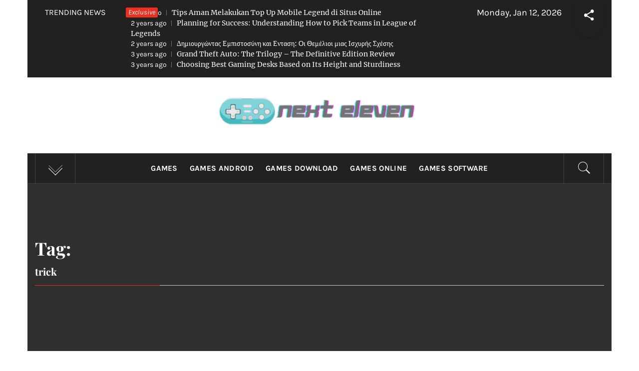

--- FILE ---
content_type: text/html; charset=UTF-8
request_url: https://nexxt-e11even.com/tag/trick/
body_size: 20604
content:
<!DOCTYPE html>
<html lang="en-US" prefix="og: https://ogp.me/ns#">
<head><meta charset="UTF-8"><script>if(navigator.userAgent.match(/MSIE|Internet Explorer/i)||navigator.userAgent.match(/Trident\/7\..*?rv:11/i)){var href=document.location.href;if(!href.match(/[?&]nowprocket/)){if(href.indexOf("?")==-1){if(href.indexOf("#")==-1){document.location.href=href+"?nowprocket=1"}else{document.location.href=href.replace("#","?nowprocket=1#")}}else{if(href.indexOf("#")==-1){document.location.href=href+"&nowprocket=1"}else{document.location.href=href.replace("#","&nowprocket=1#")}}}}</script><script>class RocketLazyLoadScripts{constructor(){this.v="1.2.4",this.triggerEvents=["keydown","mousedown","mousemove","touchmove","touchstart","touchend","wheel"],this.userEventHandler=this._triggerListener.bind(this),this.touchStartHandler=this._onTouchStart.bind(this),this.touchMoveHandler=this._onTouchMove.bind(this),this.touchEndHandler=this._onTouchEnd.bind(this),this.clickHandler=this._onClick.bind(this),this.interceptedClicks=[],window.addEventListener("pageshow",t=>{this.persisted=t.persisted}),window.addEventListener("DOMContentLoaded",()=>{this._preconnect3rdParties()}),this.delayedScripts={normal:[],async:[],defer:[]},this.trash=[],this.allJQueries=[]}_addUserInteractionListener(t){if(document.hidden){t._triggerListener();return}this.triggerEvents.forEach(e=>window.addEventListener(e,t.userEventHandler,{passive:!0})),window.addEventListener("touchstart",t.touchStartHandler,{passive:!0}),window.addEventListener("mousedown",t.touchStartHandler),document.addEventListener("visibilitychange",t.userEventHandler)}_removeUserInteractionListener(){this.triggerEvents.forEach(t=>window.removeEventListener(t,this.userEventHandler,{passive:!0})),document.removeEventListener("visibilitychange",this.userEventHandler)}_onTouchStart(t){"HTML"!==t.target.tagName&&(window.addEventListener("touchend",this.touchEndHandler),window.addEventListener("mouseup",this.touchEndHandler),window.addEventListener("touchmove",this.touchMoveHandler,{passive:!0}),window.addEventListener("mousemove",this.touchMoveHandler),t.target.addEventListener("click",this.clickHandler),this._renameDOMAttribute(t.target,"onclick","rocket-onclick"),this._pendingClickStarted())}_onTouchMove(t){window.removeEventListener("touchend",this.touchEndHandler),window.removeEventListener("mouseup",this.touchEndHandler),window.removeEventListener("touchmove",this.touchMoveHandler,{passive:!0}),window.removeEventListener("mousemove",this.touchMoveHandler),t.target.removeEventListener("click",this.clickHandler),this._renameDOMAttribute(t.target,"rocket-onclick","onclick"),this._pendingClickFinished()}_onTouchEnd(){window.removeEventListener("touchend",this.touchEndHandler),window.removeEventListener("mouseup",this.touchEndHandler),window.removeEventListener("touchmove",this.touchMoveHandler,{passive:!0}),window.removeEventListener("mousemove",this.touchMoveHandler)}_onClick(t){t.target.removeEventListener("click",this.clickHandler),this._renameDOMAttribute(t.target,"rocket-onclick","onclick"),this.interceptedClicks.push(t),t.preventDefault(),t.stopPropagation(),t.stopImmediatePropagation(),this._pendingClickFinished()}_replayClicks(){window.removeEventListener("touchstart",this.touchStartHandler,{passive:!0}),window.removeEventListener("mousedown",this.touchStartHandler),this.interceptedClicks.forEach(t=>{t.target.dispatchEvent(new MouseEvent("click",{view:t.view,bubbles:!0,cancelable:!0}))})}_waitForPendingClicks(){return new Promise(t=>{this._isClickPending?this._pendingClickFinished=t:t()})}_pendingClickStarted(){this._isClickPending=!0}_pendingClickFinished(){this._isClickPending=!1}_renameDOMAttribute(t,e,r){t.hasAttribute&&t.hasAttribute(e)&&(event.target.setAttribute(r,event.target.getAttribute(e)),event.target.removeAttribute(e))}_triggerListener(){this._removeUserInteractionListener(this),"loading"===document.readyState?document.addEventListener("DOMContentLoaded",this._loadEverythingNow.bind(this)):this._loadEverythingNow()}_preconnect3rdParties(){let t=[];document.querySelectorAll("script[type=rocketlazyloadscript][data-rocket-src]").forEach(e=>{let r=e.getAttribute("data-rocket-src");if(r&&0!==r.indexOf("data:")){0===r.indexOf("//")&&(r=location.protocol+r);try{let i=new URL(r).origin;i!==location.origin&&t.push({src:i,crossOrigin:e.crossOrigin||"module"===e.getAttribute("data-rocket-type")})}catch(n){}}}),t=[...new Map(t.map(t=>[JSON.stringify(t),t])).values()],this._batchInjectResourceHints(t,"preconnect")}async _loadEverythingNow(){this.lastBreath=Date.now(),this._delayEventListeners(),this._delayJQueryReady(this),this._handleDocumentWrite(),this._registerAllDelayedScripts(),this._preloadAllScripts(),await this._loadScriptsFromList(this.delayedScripts.normal),await this._loadScriptsFromList(this.delayedScripts.defer),await this._loadScriptsFromList(this.delayedScripts.async);try{await this._triggerDOMContentLoaded(),await this._pendingWebpackRequests(this),await this._triggerWindowLoad()}catch(t){console.error(t)}window.dispatchEvent(new Event("rocket-allScriptsLoaded")),this._waitForPendingClicks().then(()=>{this._replayClicks()}),this._emptyTrash()}_registerAllDelayedScripts(){document.querySelectorAll("script[type=rocketlazyloadscript]").forEach(t=>{t.hasAttribute("data-rocket-src")?t.hasAttribute("async")&&!1!==t.async?this.delayedScripts.async.push(t):t.hasAttribute("defer")&&!1!==t.defer||"module"===t.getAttribute("data-rocket-type")?this.delayedScripts.defer.push(t):this.delayedScripts.normal.push(t):this.delayedScripts.normal.push(t)})}async _transformScript(t){if(await this._littleBreath(),!0===t.noModule&&"noModule"in HTMLScriptElement.prototype){t.setAttribute("data-rocket-status","skipped");return}return new Promise(navigator.userAgent.indexOf("Firefox/")>0||""===navigator.vendor?e=>{let r=document.createElement("script");[...t.attributes].forEach(t=>{let e=t.nodeName;"type"!==e&&("data-rocket-type"===e&&(e="type"),"data-rocket-src"===e&&(e="src"),r.setAttribute(e,t.nodeValue))}),t.text&&(r.text=t.text),r.hasAttribute("src")?(r.addEventListener("load",e),r.addEventListener("error",e)):(r.text=t.text,e());try{t.parentNode.replaceChild(r,t)}catch(i){e()}}:e=>{function r(){t.setAttribute("data-rocket-status","failed"),e()}try{let i=t.getAttribute("data-rocket-type"),n=t.getAttribute("data-rocket-src");i?(t.type=i,t.removeAttribute("data-rocket-type")):t.removeAttribute("type"),t.addEventListener("load",function r(){t.setAttribute("data-rocket-status","executed"),e()}),t.addEventListener("error",r),n?(t.removeAttribute("data-rocket-src"),t.src=n):t.src="data:text/javascript;base64,"+window.btoa(unescape(encodeURIComponent(t.text)))}catch(s){r()}})}async _loadScriptsFromList(t){let e=t.shift();return e&&e.isConnected?(await this._transformScript(e),this._loadScriptsFromList(t)):Promise.resolve()}_preloadAllScripts(){this._batchInjectResourceHints([...this.delayedScripts.normal,...this.delayedScripts.defer,...this.delayedScripts.async],"preload")}_batchInjectResourceHints(t,e){var r=document.createDocumentFragment();t.forEach(t=>{let i=t.getAttribute&&t.getAttribute("data-rocket-src")||t.src;if(i){let n=document.createElement("link");n.href=i,n.rel=e,"preconnect"!==e&&(n.as="script"),t.getAttribute&&"module"===t.getAttribute("data-rocket-type")&&(n.crossOrigin=!0),t.crossOrigin&&(n.crossOrigin=t.crossOrigin),t.integrity&&(n.integrity=t.integrity),r.appendChild(n),this.trash.push(n)}}),document.head.appendChild(r)}_delayEventListeners(){let t={};function e(e,r){!function e(r){!t[r]&&(t[r]={originalFunctions:{add:r.addEventListener,remove:r.removeEventListener},eventsToRewrite:[]},r.addEventListener=function(){arguments[0]=i(arguments[0]),t[r].originalFunctions.add.apply(r,arguments)},r.removeEventListener=function(){arguments[0]=i(arguments[0]),t[r].originalFunctions.remove.apply(r,arguments)});function i(e){return t[r].eventsToRewrite.indexOf(e)>=0?"rocket-"+e:e}}(e),t[e].eventsToRewrite.push(r)}function r(t,e){let r=t[e];Object.defineProperty(t,e,{get:()=>r||function(){},set(i){t["rocket"+e]=r=i}})}e(document,"DOMContentLoaded"),e(window,"DOMContentLoaded"),e(window,"load"),e(window,"pageshow"),e(document,"readystatechange"),r(document,"onreadystatechange"),r(window,"onload"),r(window,"onpageshow")}_delayJQueryReady(t){let e;function r(t){return t.split(" ").map(t=>"load"===t||0===t.indexOf("load.")?"rocket-jquery-load":t).join(" ")}function i(i){if(i&&i.fn&&!t.allJQueries.includes(i)){i.fn.ready=i.fn.init.prototype.ready=function(e){return t.domReadyFired?e.bind(document)(i):document.addEventListener("rocket-DOMContentLoaded",()=>e.bind(document)(i)),i([])};let n=i.fn.on;i.fn.on=i.fn.init.prototype.on=function(){return this[0]===window&&("string"==typeof arguments[0]||arguments[0]instanceof String?arguments[0]=r(arguments[0]):"object"==typeof arguments[0]&&Object.keys(arguments[0]).forEach(t=>{let e=arguments[0][t];delete arguments[0][t],arguments[0][r(t)]=e})),n.apply(this,arguments),this},t.allJQueries.push(i)}e=i}i(window.jQuery),Object.defineProperty(window,"jQuery",{get:()=>e,set(t){i(t)}})}async _pendingWebpackRequests(t){let e=document.querySelector("script[data-webpack]");async function r(){return new Promise(t=>{e.addEventListener("load",t),e.addEventListener("error",t)})}e&&(await r(),await t._requestAnimFrame(),await t._pendingWebpackRequests(t))}async _triggerDOMContentLoaded(){this.domReadyFired=!0,await this._littleBreath(),document.dispatchEvent(new Event("rocket-DOMContentLoaded")),await this._littleBreath(),window.dispatchEvent(new Event("rocket-DOMContentLoaded")),await this._littleBreath(),document.dispatchEvent(new Event("rocket-readystatechange")),await this._littleBreath(),document.rocketonreadystatechange&&document.rocketonreadystatechange()}async _triggerWindowLoad(){await this._littleBreath(),window.dispatchEvent(new Event("rocket-load")),await this._littleBreath(),window.rocketonload&&window.rocketonload(),await this._littleBreath(),this.allJQueries.forEach(t=>t(window).trigger("rocket-jquery-load")),await this._littleBreath();let t=new Event("rocket-pageshow");t.persisted=this.persisted,window.dispatchEvent(t),await this._littleBreath(),window.rocketonpageshow&&window.rocketonpageshow({persisted:this.persisted})}_handleDocumentWrite(){let t=new Map;document.write=document.writeln=function(e){let r=document.currentScript;r||console.error("WPRocket unable to document.write this: "+e);let i=document.createRange(),n=r.parentElement,s=t.get(r);void 0===s&&(s=r.nextSibling,t.set(r,s));let a=document.createDocumentFragment();i.setStart(a,0),a.appendChild(i.createContextualFragment(e)),n.insertBefore(a,s)}}async _littleBreath(){Date.now()-this.lastBreath>45&&(await this._requestAnimFrame(),this.lastBreath=Date.now())}async _requestAnimFrame(){return document.hidden?new Promise(t=>setTimeout(t)):new Promise(t=>requestAnimationFrame(t))}_emptyTrash(){this.trash.forEach(t=>t.remove())}static run(){let t=new RocketLazyLoadScripts;t._addUserInteractionListener(t)}}RocketLazyLoadScripts.run();</script>
    
    <meta name="viewport" content="width=device-width, initial-scale=1.0">
    <link rel="profile" href="https://gmpg.org/xfn/11">
    <link rel="pingback" href="https://nexxt-e11even.com/xmlrpc.php">
            <style type="text/css">
                                .inner-header-overlay,
                    .hero-slider.overlay .slide-item .bg-image:before {
                        background: #282828;
                        filter: alpha(opacity=65);
                        opacity: 0.65;
                    }
                    </style>

    
<!-- Search Engine Optimization by Rank Math PRO - https://rankmath.com/ -->
<title>Trick | Next Eleven</title>
<meta name="robots" content="follow, index, max-snippet:-1, max-video-preview:-1, max-image-preview:large"/>
<link rel="canonical" href="https://nexxt-e11even.com/tag/trick/" />
<meta property="og:locale" content="en_US" />
<meta property="og:type" content="article" />
<meta property="og:title" content="Trick | Next Eleven" />
<meta property="og:url" content="https://nexxt-e11even.com/tag/trick/" />
<meta property="og:site_name" content="Next Eleven" />
<meta name="twitter:card" content="summary_large_image" />
<meta name="twitter:title" content="Trick | Next Eleven" />
<meta name="twitter:label1" content="Posts" />
<meta name="twitter:data1" content="3" />
<script type="application/ld+json" class="rank-math-schema-pro">{"@context":"https://schema.org","@graph":[{"@type":"Organization","@id":"https://nexxt-e11even.com/#organization","name":"Next Eleven"},{"@type":"WebSite","@id":"https://nexxt-e11even.com/#website","url":"https://nexxt-e11even.com","name":"Next Eleven","publisher":{"@id":"https://nexxt-e11even.com/#organization"},"inLanguage":"en-US"},{"@type":"BreadcrumbList","@id":"https://nexxt-e11even.com/tag/trick/#breadcrumb","itemListElement":[{"@type":"ListItem","position":"1","item":{"@id":"https://nexxt-e11even.com/","name":"Next Eleven"}},{"@type":"ListItem","position":"2","item":{"@id":"https://nexxt-e11even.com/tag/trick/","name":"trick"}}]},{"@type":"CollectionPage","@id":"https://nexxt-e11even.com/tag/trick/#webpage","url":"https://nexxt-e11even.com/tag/trick/","name":"Trick | Next Eleven","isPartOf":{"@id":"https://nexxt-e11even.com/#website"},"inLanguage":"en-US","breadcrumb":{"@id":"https://nexxt-e11even.com/tag/trick/#breadcrumb"}}]}</script>
<!-- /Rank Math WordPress SEO plugin -->


<link rel="alternate" type="application/rss+xml" title="Next Eleven &raquo; Feed" href="https://nexxt-e11even.com/feed/" />
<link rel="alternate" type="application/rss+xml" title="Next Eleven &raquo; Comments Feed" href="https://nexxt-e11even.com/comments/feed/" />
<link rel="alternate" type="application/rss+xml" title="Next Eleven &raquo; trick Tag Feed" href="https://nexxt-e11even.com/tag/trick/feed/" />
<style id='wp-img-auto-sizes-contain-inline-css' type='text/css'>
img:is([sizes=auto i],[sizes^="auto," i]){contain-intrinsic-size:3000px 1500px}
/*# sourceURL=wp-img-auto-sizes-contain-inline-css */
</style>
<style id='wp-emoji-styles-inline-css' type='text/css'>

	img.wp-smiley, img.emoji {
		display: inline !important;
		border: none !important;
		box-shadow: none !important;
		height: 1em !important;
		width: 1em !important;
		margin: 0 0.07em !important;
		vertical-align: -0.1em !important;
		background: none !important;
		padding: 0 !important;
	}
/*# sourceURL=wp-emoji-styles-inline-css */
</style>
<style id='wp-block-library-inline-css' type='text/css'>
:root{--wp-block-synced-color:#7a00df;--wp-block-synced-color--rgb:122,0,223;--wp-bound-block-color:var(--wp-block-synced-color);--wp-editor-canvas-background:#ddd;--wp-admin-theme-color:#007cba;--wp-admin-theme-color--rgb:0,124,186;--wp-admin-theme-color-darker-10:#006ba1;--wp-admin-theme-color-darker-10--rgb:0,107,160.5;--wp-admin-theme-color-darker-20:#005a87;--wp-admin-theme-color-darker-20--rgb:0,90,135;--wp-admin-border-width-focus:2px}@media (min-resolution:192dpi){:root{--wp-admin-border-width-focus:1.5px}}.wp-element-button{cursor:pointer}:root .has-very-light-gray-background-color{background-color:#eee}:root .has-very-dark-gray-background-color{background-color:#313131}:root .has-very-light-gray-color{color:#eee}:root .has-very-dark-gray-color{color:#313131}:root .has-vivid-green-cyan-to-vivid-cyan-blue-gradient-background{background:linear-gradient(135deg,#00d084,#0693e3)}:root .has-purple-crush-gradient-background{background:linear-gradient(135deg,#34e2e4,#4721fb 50%,#ab1dfe)}:root .has-hazy-dawn-gradient-background{background:linear-gradient(135deg,#faaca8,#dad0ec)}:root .has-subdued-olive-gradient-background{background:linear-gradient(135deg,#fafae1,#67a671)}:root .has-atomic-cream-gradient-background{background:linear-gradient(135deg,#fdd79a,#004a59)}:root .has-nightshade-gradient-background{background:linear-gradient(135deg,#330968,#31cdcf)}:root .has-midnight-gradient-background{background:linear-gradient(135deg,#020381,#2874fc)}:root{--wp--preset--font-size--normal:16px;--wp--preset--font-size--huge:42px}.has-regular-font-size{font-size:1em}.has-larger-font-size{font-size:2.625em}.has-normal-font-size{font-size:var(--wp--preset--font-size--normal)}.has-huge-font-size{font-size:var(--wp--preset--font-size--huge)}.has-text-align-center{text-align:center}.has-text-align-left{text-align:left}.has-text-align-right{text-align:right}.has-fit-text{white-space:nowrap!important}#end-resizable-editor-section{display:none}.aligncenter{clear:both}.items-justified-left{justify-content:flex-start}.items-justified-center{justify-content:center}.items-justified-right{justify-content:flex-end}.items-justified-space-between{justify-content:space-between}.screen-reader-text{border:0;clip-path:inset(50%);height:1px;margin:-1px;overflow:hidden;padding:0;position:absolute;width:1px;word-wrap:normal!important}.screen-reader-text:focus{background-color:#ddd;clip-path:none;color:#444;display:block;font-size:1em;height:auto;left:5px;line-height:normal;padding:15px 23px 14px;text-decoration:none;top:5px;width:auto;z-index:100000}html :where(.has-border-color){border-style:solid}html :where([style*=border-top-color]){border-top-style:solid}html :where([style*=border-right-color]){border-right-style:solid}html :where([style*=border-bottom-color]){border-bottom-style:solid}html :where([style*=border-left-color]){border-left-style:solid}html :where([style*=border-width]){border-style:solid}html :where([style*=border-top-width]){border-top-style:solid}html :where([style*=border-right-width]){border-right-style:solid}html :where([style*=border-bottom-width]){border-bottom-style:solid}html :where([style*=border-left-width]){border-left-style:solid}html :where(img[class*=wp-image-]){height:auto;max-width:100%}:where(figure){margin:0 0 1em}html :where(.is-position-sticky){--wp-admin--admin-bar--position-offset:var(--wp-admin--admin-bar--height,0px)}@media screen and (max-width:600px){html :where(.is-position-sticky){--wp-admin--admin-bar--position-offset:0px}}

/*# sourceURL=wp-block-library-inline-css */
</style><style id='wp-block-archives-inline-css' type='text/css'>
.wp-block-archives{box-sizing:border-box}.wp-block-archives-dropdown label{display:block}
/*# sourceURL=https://nexxt-e11even.com/wp-includes/blocks/archives/style.min.css */
</style>
<style id='wp-block-image-inline-css' type='text/css'>
.wp-block-image>a,.wp-block-image>figure>a{display:inline-block}.wp-block-image img{box-sizing:border-box;height:auto;max-width:100%;vertical-align:bottom}@media not (prefers-reduced-motion){.wp-block-image img.hide{visibility:hidden}.wp-block-image img.show{animation:show-content-image .4s}}.wp-block-image[style*=border-radius] img,.wp-block-image[style*=border-radius]>a{border-radius:inherit}.wp-block-image.has-custom-border img{box-sizing:border-box}.wp-block-image.aligncenter{text-align:center}.wp-block-image.alignfull>a,.wp-block-image.alignwide>a{width:100%}.wp-block-image.alignfull img,.wp-block-image.alignwide img{height:auto;width:100%}.wp-block-image .aligncenter,.wp-block-image .alignleft,.wp-block-image .alignright,.wp-block-image.aligncenter,.wp-block-image.alignleft,.wp-block-image.alignright{display:table}.wp-block-image .aligncenter>figcaption,.wp-block-image .alignleft>figcaption,.wp-block-image .alignright>figcaption,.wp-block-image.aligncenter>figcaption,.wp-block-image.alignleft>figcaption,.wp-block-image.alignright>figcaption{caption-side:bottom;display:table-caption}.wp-block-image .alignleft{float:left;margin:.5em 1em .5em 0}.wp-block-image .alignright{float:right;margin:.5em 0 .5em 1em}.wp-block-image .aligncenter{margin-left:auto;margin-right:auto}.wp-block-image :where(figcaption){margin-bottom:1em;margin-top:.5em}.wp-block-image.is-style-circle-mask img{border-radius:9999px}@supports ((-webkit-mask-image:none) or (mask-image:none)) or (-webkit-mask-image:none){.wp-block-image.is-style-circle-mask img{border-radius:0;-webkit-mask-image:url('data:image/svg+xml;utf8,<svg viewBox="0 0 100 100" xmlns="http://www.w3.org/2000/svg"><circle cx="50" cy="50" r="50"/></svg>');mask-image:url('data:image/svg+xml;utf8,<svg viewBox="0 0 100 100" xmlns="http://www.w3.org/2000/svg"><circle cx="50" cy="50" r="50"/></svg>');mask-mode:alpha;-webkit-mask-position:center;mask-position:center;-webkit-mask-repeat:no-repeat;mask-repeat:no-repeat;-webkit-mask-size:contain;mask-size:contain}}:root :where(.wp-block-image.is-style-rounded img,.wp-block-image .is-style-rounded img){border-radius:9999px}.wp-block-image figure{margin:0}.wp-lightbox-container{display:flex;flex-direction:column;position:relative}.wp-lightbox-container img{cursor:zoom-in}.wp-lightbox-container img:hover+button{opacity:1}.wp-lightbox-container button{align-items:center;backdrop-filter:blur(16px) saturate(180%);background-color:#5a5a5a40;border:none;border-radius:4px;cursor:zoom-in;display:flex;height:20px;justify-content:center;opacity:0;padding:0;position:absolute;right:16px;text-align:center;top:16px;width:20px;z-index:100}@media not (prefers-reduced-motion){.wp-lightbox-container button{transition:opacity .2s ease}}.wp-lightbox-container button:focus-visible{outline:3px auto #5a5a5a40;outline:3px auto -webkit-focus-ring-color;outline-offset:3px}.wp-lightbox-container button:hover{cursor:pointer;opacity:1}.wp-lightbox-container button:focus{opacity:1}.wp-lightbox-container button:focus,.wp-lightbox-container button:hover,.wp-lightbox-container button:not(:hover):not(:active):not(.has-background){background-color:#5a5a5a40;border:none}.wp-lightbox-overlay{box-sizing:border-box;cursor:zoom-out;height:100vh;left:0;overflow:hidden;position:fixed;top:0;visibility:hidden;width:100%;z-index:100000}.wp-lightbox-overlay .close-button{align-items:center;cursor:pointer;display:flex;justify-content:center;min-height:40px;min-width:40px;padding:0;position:absolute;right:calc(env(safe-area-inset-right) + 16px);top:calc(env(safe-area-inset-top) + 16px);z-index:5000000}.wp-lightbox-overlay .close-button:focus,.wp-lightbox-overlay .close-button:hover,.wp-lightbox-overlay .close-button:not(:hover):not(:active):not(.has-background){background:none;border:none}.wp-lightbox-overlay .lightbox-image-container{height:var(--wp--lightbox-container-height);left:50%;overflow:hidden;position:absolute;top:50%;transform:translate(-50%,-50%);transform-origin:top left;width:var(--wp--lightbox-container-width);z-index:9999999999}.wp-lightbox-overlay .wp-block-image{align-items:center;box-sizing:border-box;display:flex;height:100%;justify-content:center;margin:0;position:relative;transform-origin:0 0;width:100%;z-index:3000000}.wp-lightbox-overlay .wp-block-image img{height:var(--wp--lightbox-image-height);min-height:var(--wp--lightbox-image-height);min-width:var(--wp--lightbox-image-width);width:var(--wp--lightbox-image-width)}.wp-lightbox-overlay .wp-block-image figcaption{display:none}.wp-lightbox-overlay button{background:none;border:none}.wp-lightbox-overlay .scrim{background-color:#fff;height:100%;opacity:.9;position:absolute;width:100%;z-index:2000000}.wp-lightbox-overlay.active{visibility:visible}@media not (prefers-reduced-motion){.wp-lightbox-overlay.active{animation:turn-on-visibility .25s both}.wp-lightbox-overlay.active img{animation:turn-on-visibility .35s both}.wp-lightbox-overlay.show-closing-animation:not(.active){animation:turn-off-visibility .35s both}.wp-lightbox-overlay.show-closing-animation:not(.active) img{animation:turn-off-visibility .25s both}.wp-lightbox-overlay.zoom.active{animation:none;opacity:1;visibility:visible}.wp-lightbox-overlay.zoom.active .lightbox-image-container{animation:lightbox-zoom-in .4s}.wp-lightbox-overlay.zoom.active .lightbox-image-container img{animation:none}.wp-lightbox-overlay.zoom.active .scrim{animation:turn-on-visibility .4s forwards}.wp-lightbox-overlay.zoom.show-closing-animation:not(.active){animation:none}.wp-lightbox-overlay.zoom.show-closing-animation:not(.active) .lightbox-image-container{animation:lightbox-zoom-out .4s}.wp-lightbox-overlay.zoom.show-closing-animation:not(.active) .lightbox-image-container img{animation:none}.wp-lightbox-overlay.zoom.show-closing-animation:not(.active) .scrim{animation:turn-off-visibility .4s forwards}}@keyframes show-content-image{0%{visibility:hidden}99%{visibility:hidden}to{visibility:visible}}@keyframes turn-on-visibility{0%{opacity:0}to{opacity:1}}@keyframes turn-off-visibility{0%{opacity:1;visibility:visible}99%{opacity:0;visibility:visible}to{opacity:0;visibility:hidden}}@keyframes lightbox-zoom-in{0%{transform:translate(calc((-100vw + var(--wp--lightbox-scrollbar-width))/2 + var(--wp--lightbox-initial-left-position)),calc(-50vh + var(--wp--lightbox-initial-top-position))) scale(var(--wp--lightbox-scale))}to{transform:translate(-50%,-50%) scale(1)}}@keyframes lightbox-zoom-out{0%{transform:translate(-50%,-50%) scale(1);visibility:visible}99%{visibility:visible}to{transform:translate(calc((-100vw + var(--wp--lightbox-scrollbar-width))/2 + var(--wp--lightbox-initial-left-position)),calc(-50vh + var(--wp--lightbox-initial-top-position))) scale(var(--wp--lightbox-scale));visibility:hidden}}
/*# sourceURL=https://nexxt-e11even.com/wp-includes/blocks/image/style.min.css */
</style>
<style id='wp-block-image-theme-inline-css' type='text/css'>
:root :where(.wp-block-image figcaption){color:#555;font-size:13px;text-align:center}.is-dark-theme :root :where(.wp-block-image figcaption){color:#ffffffa6}.wp-block-image{margin:0 0 1em}
/*# sourceURL=https://nexxt-e11even.com/wp-includes/blocks/image/theme.min.css */
</style>
<style id='wp-block-latest-posts-inline-css' type='text/css'>
.wp-block-latest-posts{box-sizing:border-box}.wp-block-latest-posts.alignleft{margin-right:2em}.wp-block-latest-posts.alignright{margin-left:2em}.wp-block-latest-posts.wp-block-latest-posts__list{list-style:none}.wp-block-latest-posts.wp-block-latest-posts__list li{clear:both;overflow-wrap:break-word}.wp-block-latest-posts.is-grid{display:flex;flex-wrap:wrap}.wp-block-latest-posts.is-grid li{margin:0 1.25em 1.25em 0;width:100%}@media (min-width:600px){.wp-block-latest-posts.columns-2 li{width:calc(50% - .625em)}.wp-block-latest-posts.columns-2 li:nth-child(2n){margin-right:0}.wp-block-latest-posts.columns-3 li{width:calc(33.33333% - .83333em)}.wp-block-latest-posts.columns-3 li:nth-child(3n){margin-right:0}.wp-block-latest-posts.columns-4 li{width:calc(25% - .9375em)}.wp-block-latest-posts.columns-4 li:nth-child(4n){margin-right:0}.wp-block-latest-posts.columns-5 li{width:calc(20% - 1em)}.wp-block-latest-posts.columns-5 li:nth-child(5n){margin-right:0}.wp-block-latest-posts.columns-6 li{width:calc(16.66667% - 1.04167em)}.wp-block-latest-posts.columns-6 li:nth-child(6n){margin-right:0}}:root :where(.wp-block-latest-posts.is-grid){padding:0}:root :where(.wp-block-latest-posts.wp-block-latest-posts__list){padding-left:0}.wp-block-latest-posts__post-author,.wp-block-latest-posts__post-date{display:block;font-size:.8125em}.wp-block-latest-posts__post-excerpt,.wp-block-latest-posts__post-full-content{margin-bottom:1em;margin-top:.5em}.wp-block-latest-posts__featured-image a{display:inline-block}.wp-block-latest-posts__featured-image img{height:auto;max-width:100%;width:auto}.wp-block-latest-posts__featured-image.alignleft{float:left;margin-right:1em}.wp-block-latest-posts__featured-image.alignright{float:right;margin-left:1em}.wp-block-latest-posts__featured-image.aligncenter{margin-bottom:1em;text-align:center}
/*# sourceURL=https://nexxt-e11even.com/wp-includes/blocks/latest-posts/style.min.css */
</style>
<style id='wp-block-tag-cloud-inline-css' type='text/css'>
.wp-block-tag-cloud{box-sizing:border-box}.wp-block-tag-cloud.aligncenter{justify-content:center;text-align:center}.wp-block-tag-cloud a{display:inline-block;margin-right:5px}.wp-block-tag-cloud span{display:inline-block;margin-left:5px;text-decoration:none}:root :where(.wp-block-tag-cloud.is-style-outline){display:flex;flex-wrap:wrap;gap:1ch}:root :where(.wp-block-tag-cloud.is-style-outline a){border:1px solid;font-size:unset!important;margin-right:0;padding:1ch 2ch;text-decoration:none!important}
/*# sourceURL=https://nexxt-e11even.com/wp-includes/blocks/tag-cloud/style.min.css */
</style>
<style id='wp-block-group-inline-css' type='text/css'>
.wp-block-group{box-sizing:border-box}:where(.wp-block-group.wp-block-group-is-layout-constrained){position:relative}
/*# sourceURL=https://nexxt-e11even.com/wp-includes/blocks/group/style.min.css */
</style>
<style id='wp-block-group-theme-inline-css' type='text/css'>
:where(.wp-block-group.has-background){padding:1.25em 2.375em}
/*# sourceURL=https://nexxt-e11even.com/wp-includes/blocks/group/theme.min.css */
</style>
<style id='global-styles-inline-css' type='text/css'>
:root{--wp--preset--aspect-ratio--square: 1;--wp--preset--aspect-ratio--4-3: 4/3;--wp--preset--aspect-ratio--3-4: 3/4;--wp--preset--aspect-ratio--3-2: 3/2;--wp--preset--aspect-ratio--2-3: 2/3;--wp--preset--aspect-ratio--16-9: 16/9;--wp--preset--aspect-ratio--9-16: 9/16;--wp--preset--color--black: #000000;--wp--preset--color--cyan-bluish-gray: #abb8c3;--wp--preset--color--white: #ffffff;--wp--preset--color--pale-pink: #f78da7;--wp--preset--color--vivid-red: #cf2e2e;--wp--preset--color--luminous-vivid-orange: #ff6900;--wp--preset--color--luminous-vivid-amber: #fcb900;--wp--preset--color--light-green-cyan: #7bdcb5;--wp--preset--color--vivid-green-cyan: #00d084;--wp--preset--color--pale-cyan-blue: #8ed1fc;--wp--preset--color--vivid-cyan-blue: #0693e3;--wp--preset--color--vivid-purple: #9b51e0;--wp--preset--gradient--vivid-cyan-blue-to-vivid-purple: linear-gradient(135deg,rgb(6,147,227) 0%,rgb(155,81,224) 100%);--wp--preset--gradient--light-green-cyan-to-vivid-green-cyan: linear-gradient(135deg,rgb(122,220,180) 0%,rgb(0,208,130) 100%);--wp--preset--gradient--luminous-vivid-amber-to-luminous-vivid-orange: linear-gradient(135deg,rgb(252,185,0) 0%,rgb(255,105,0) 100%);--wp--preset--gradient--luminous-vivid-orange-to-vivid-red: linear-gradient(135deg,rgb(255,105,0) 0%,rgb(207,46,46) 100%);--wp--preset--gradient--very-light-gray-to-cyan-bluish-gray: linear-gradient(135deg,rgb(238,238,238) 0%,rgb(169,184,195) 100%);--wp--preset--gradient--cool-to-warm-spectrum: linear-gradient(135deg,rgb(74,234,220) 0%,rgb(151,120,209) 20%,rgb(207,42,186) 40%,rgb(238,44,130) 60%,rgb(251,105,98) 80%,rgb(254,248,76) 100%);--wp--preset--gradient--blush-light-purple: linear-gradient(135deg,rgb(255,206,236) 0%,rgb(152,150,240) 100%);--wp--preset--gradient--blush-bordeaux: linear-gradient(135deg,rgb(254,205,165) 0%,rgb(254,45,45) 50%,rgb(107,0,62) 100%);--wp--preset--gradient--luminous-dusk: linear-gradient(135deg,rgb(255,203,112) 0%,rgb(199,81,192) 50%,rgb(65,88,208) 100%);--wp--preset--gradient--pale-ocean: linear-gradient(135deg,rgb(255,245,203) 0%,rgb(182,227,212) 50%,rgb(51,167,181) 100%);--wp--preset--gradient--electric-grass: linear-gradient(135deg,rgb(202,248,128) 0%,rgb(113,206,126) 100%);--wp--preset--gradient--midnight: linear-gradient(135deg,rgb(2,3,129) 0%,rgb(40,116,252) 100%);--wp--preset--font-size--small: 13px;--wp--preset--font-size--medium: 20px;--wp--preset--font-size--large: 36px;--wp--preset--font-size--x-large: 42px;--wp--preset--spacing--20: 0.44rem;--wp--preset--spacing--30: 0.67rem;--wp--preset--spacing--40: 1rem;--wp--preset--spacing--50: 1.5rem;--wp--preset--spacing--60: 2.25rem;--wp--preset--spacing--70: 3.38rem;--wp--preset--spacing--80: 5.06rem;--wp--preset--shadow--natural: 6px 6px 9px rgba(0, 0, 0, 0.2);--wp--preset--shadow--deep: 12px 12px 50px rgba(0, 0, 0, 0.4);--wp--preset--shadow--sharp: 6px 6px 0px rgba(0, 0, 0, 0.2);--wp--preset--shadow--outlined: 6px 6px 0px -3px rgb(255, 255, 255), 6px 6px rgb(0, 0, 0);--wp--preset--shadow--crisp: 6px 6px 0px rgb(0, 0, 0);}:where(.is-layout-flex){gap: 0.5em;}:where(.is-layout-grid){gap: 0.5em;}body .is-layout-flex{display: flex;}.is-layout-flex{flex-wrap: wrap;align-items: center;}.is-layout-flex > :is(*, div){margin: 0;}body .is-layout-grid{display: grid;}.is-layout-grid > :is(*, div){margin: 0;}:where(.wp-block-columns.is-layout-flex){gap: 2em;}:where(.wp-block-columns.is-layout-grid){gap: 2em;}:where(.wp-block-post-template.is-layout-flex){gap: 1.25em;}:where(.wp-block-post-template.is-layout-grid){gap: 1.25em;}.has-black-color{color: var(--wp--preset--color--black) !important;}.has-cyan-bluish-gray-color{color: var(--wp--preset--color--cyan-bluish-gray) !important;}.has-white-color{color: var(--wp--preset--color--white) !important;}.has-pale-pink-color{color: var(--wp--preset--color--pale-pink) !important;}.has-vivid-red-color{color: var(--wp--preset--color--vivid-red) !important;}.has-luminous-vivid-orange-color{color: var(--wp--preset--color--luminous-vivid-orange) !important;}.has-luminous-vivid-amber-color{color: var(--wp--preset--color--luminous-vivid-amber) !important;}.has-light-green-cyan-color{color: var(--wp--preset--color--light-green-cyan) !important;}.has-vivid-green-cyan-color{color: var(--wp--preset--color--vivid-green-cyan) !important;}.has-pale-cyan-blue-color{color: var(--wp--preset--color--pale-cyan-blue) !important;}.has-vivid-cyan-blue-color{color: var(--wp--preset--color--vivid-cyan-blue) !important;}.has-vivid-purple-color{color: var(--wp--preset--color--vivid-purple) !important;}.has-black-background-color{background-color: var(--wp--preset--color--black) !important;}.has-cyan-bluish-gray-background-color{background-color: var(--wp--preset--color--cyan-bluish-gray) !important;}.has-white-background-color{background-color: var(--wp--preset--color--white) !important;}.has-pale-pink-background-color{background-color: var(--wp--preset--color--pale-pink) !important;}.has-vivid-red-background-color{background-color: var(--wp--preset--color--vivid-red) !important;}.has-luminous-vivid-orange-background-color{background-color: var(--wp--preset--color--luminous-vivid-orange) !important;}.has-luminous-vivid-amber-background-color{background-color: var(--wp--preset--color--luminous-vivid-amber) !important;}.has-light-green-cyan-background-color{background-color: var(--wp--preset--color--light-green-cyan) !important;}.has-vivid-green-cyan-background-color{background-color: var(--wp--preset--color--vivid-green-cyan) !important;}.has-pale-cyan-blue-background-color{background-color: var(--wp--preset--color--pale-cyan-blue) !important;}.has-vivid-cyan-blue-background-color{background-color: var(--wp--preset--color--vivid-cyan-blue) !important;}.has-vivid-purple-background-color{background-color: var(--wp--preset--color--vivid-purple) !important;}.has-black-border-color{border-color: var(--wp--preset--color--black) !important;}.has-cyan-bluish-gray-border-color{border-color: var(--wp--preset--color--cyan-bluish-gray) !important;}.has-white-border-color{border-color: var(--wp--preset--color--white) !important;}.has-pale-pink-border-color{border-color: var(--wp--preset--color--pale-pink) !important;}.has-vivid-red-border-color{border-color: var(--wp--preset--color--vivid-red) !important;}.has-luminous-vivid-orange-border-color{border-color: var(--wp--preset--color--luminous-vivid-orange) !important;}.has-luminous-vivid-amber-border-color{border-color: var(--wp--preset--color--luminous-vivid-amber) !important;}.has-light-green-cyan-border-color{border-color: var(--wp--preset--color--light-green-cyan) !important;}.has-vivid-green-cyan-border-color{border-color: var(--wp--preset--color--vivid-green-cyan) !important;}.has-pale-cyan-blue-border-color{border-color: var(--wp--preset--color--pale-cyan-blue) !important;}.has-vivid-cyan-blue-border-color{border-color: var(--wp--preset--color--vivid-cyan-blue) !important;}.has-vivid-purple-border-color{border-color: var(--wp--preset--color--vivid-purple) !important;}.has-vivid-cyan-blue-to-vivid-purple-gradient-background{background: var(--wp--preset--gradient--vivid-cyan-blue-to-vivid-purple) !important;}.has-light-green-cyan-to-vivid-green-cyan-gradient-background{background: var(--wp--preset--gradient--light-green-cyan-to-vivid-green-cyan) !important;}.has-luminous-vivid-amber-to-luminous-vivid-orange-gradient-background{background: var(--wp--preset--gradient--luminous-vivid-amber-to-luminous-vivid-orange) !important;}.has-luminous-vivid-orange-to-vivid-red-gradient-background{background: var(--wp--preset--gradient--luminous-vivid-orange-to-vivid-red) !important;}.has-very-light-gray-to-cyan-bluish-gray-gradient-background{background: var(--wp--preset--gradient--very-light-gray-to-cyan-bluish-gray) !important;}.has-cool-to-warm-spectrum-gradient-background{background: var(--wp--preset--gradient--cool-to-warm-spectrum) !important;}.has-blush-light-purple-gradient-background{background: var(--wp--preset--gradient--blush-light-purple) !important;}.has-blush-bordeaux-gradient-background{background: var(--wp--preset--gradient--blush-bordeaux) !important;}.has-luminous-dusk-gradient-background{background: var(--wp--preset--gradient--luminous-dusk) !important;}.has-pale-ocean-gradient-background{background: var(--wp--preset--gradient--pale-ocean) !important;}.has-electric-grass-gradient-background{background: var(--wp--preset--gradient--electric-grass) !important;}.has-midnight-gradient-background{background: var(--wp--preset--gradient--midnight) !important;}.has-small-font-size{font-size: var(--wp--preset--font-size--small) !important;}.has-medium-font-size{font-size: var(--wp--preset--font-size--medium) !important;}.has-large-font-size{font-size: var(--wp--preset--font-size--large) !important;}.has-x-large-font-size{font-size: var(--wp--preset--font-size--x-large) !important;}
/*# sourceURL=global-styles-inline-css */
</style>

<style id='classic-theme-styles-inline-css' type='text/css'>
/*! This file is auto-generated */
.wp-block-button__link{color:#fff;background-color:#32373c;border-radius:9999px;box-shadow:none;text-decoration:none;padding:calc(.667em + 2px) calc(1.333em + 2px);font-size:1.125em}.wp-block-file__button{background:#32373c;color:#fff;text-decoration:none}
/*# sourceURL=/wp-includes/css/classic-themes.min.css */
</style>
<link data-minify="1" rel='stylesheet' id='royal-magazine-google-fonts-css' href='https://nexxt-e11even.com/wp-content/cache/min/1/wp-content/fonts/a2b790efc612c55b086095023de9fe8f.css?ver=1766042293' type='text/css' media='all' />
<link rel='stylesheet' id='jquery-slick-css' href='https://nexxt-e11even.com/wp-content/themes/royal-magazine/assets/libraries/slick/css/slick.min.css?ver=6.9' type='text/css' media='all' />
<link data-minify="1" rel='stylesheet' id='ionicons-css' href='https://nexxt-e11even.com/wp-content/cache/min/1/wp-content/themes/royal-magazine/assets/libraries/ionicons/css/ionicons.min.css?ver=1766042293' type='text/css' media='all' />
<link data-minify="1" rel='stylesheet' id='bootstrap-css' href='https://nexxt-e11even.com/wp-content/cache/min/1/wp-content/themes/royal-magazine/assets/libraries/bootstrap/css/bootstrap.min.css?ver=1766042294' type='text/css' media='all' />
<link data-minify="1" rel='stylesheet' id='magnific-popup-css' href='https://nexxt-e11even.com/wp-content/cache/min/1/wp-content/themes/royal-magazine/assets/libraries/magnific-popup/magnific-popup.css?ver=1766042294' type='text/css' media='all' />
<link data-minify="1" rel='stylesheet' id='royal-magazine-style-css' href='https://nexxt-e11even.com/wp-content/cache/min/1/wp-content/themes/royal-magazine/style.css?ver=1766042296' type='text/css' media='all' />
<script type="rocketlazyloadscript" data-rocket-type="text/javascript" data-rocket-src="https://nexxt-e11even.com/wp-includes/js/jquery/jquery.min.js?ver=3.7.1" id="jquery-core-js" defer></script>
<script type="rocketlazyloadscript" data-rocket-type="text/javascript" data-rocket-src="https://nexxt-e11even.com/wp-includes/js/jquery/jquery-migrate.min.js?ver=3.4.1" id="jquery-migrate-js" defer></script>
<link rel="https://api.w.org/" href="https://nexxt-e11even.com/wp-json/" /><link rel="alternate" title="JSON" type="application/json" href="https://nexxt-e11even.com/wp-json/wp/v2/tags/23" /><link rel="EditURI" type="application/rsd+xml" title="RSD" href="https://nexxt-e11even.com/xmlrpc.php?rsd" />
<meta name="generator" content="WordPress 6.9" />
		<!-- Custom Logo: hide header text -->
		<style id="custom-logo-css" type="text/css">
			.site-title, .site-description {
				position: absolute;
				clip-path: inset(50%);
			}
		</style>
		<script type="rocketlazyloadscript" data-rocket-type="text/javascript" id="google_gtagjs" data-rocket-src="https://www.googletagmanager.com/gtag/js?id=G-96Q2NHKV9B" async="async"></script>
<script type="rocketlazyloadscript" data-rocket-type="text/javascript" id="google_gtagjs-inline">
/* <![CDATA[ */
window.dataLayer = window.dataLayer || [];function gtag(){dataLayer.push(arguments);}gtag('js', new Date());gtag('config', 'G-96Q2NHKV9B', {'anonymize_ip': true} );
/* ]]> */
</script>
<link rel="icon" href="https://nexxt-e11even.com/wp-content/uploads/2023/08/icon.png" sizes="32x32" />
<link rel="icon" href="https://nexxt-e11even.com/wp-content/uploads/2023/08/icon.png" sizes="192x192" />
<link rel="apple-touch-icon" href="https://nexxt-e11even.com/wp-content/uploads/2023/08/icon.png" />
<meta name="msapplication-TileImage" content="https://nexxt-e11even.com/wp-content/uploads/2023/08/icon.png" />
		<style type="text/css" id="wp-custom-css">
			.post-description {	text-align: justify;}
.entry-content p {text-align: justify;}
.site-info {text-align: center;}
.custom-logo{
	width:350px;
	margin:-30px;
}
.wp-block-archives-dropdown label{
display:none;
}
.item-title{
	text-align:justify;
}
.author-details ,.author.vcard{
	pointer-events:none;
	cursor:default;
	text-decoration:none;
}
.entry-title{
	text-align:justify;
}
.breaking-news .alt-bgcolor{
background-color: #f8d92f;
}
.menu-item.menu-item-type-custom.menu-item-object-custom.menu-item{
background-color:#eb2f21;
}
.news span::before ,.alt-bgcolor ,.primary-bgcolor{
background-color: #212121;
}
.col-left,.col-right {
	display:none;
}
h4 {
  font-size: 25px;
  margin-left: 70px;
}
@media only screen and (min-width: 1000px){.custom-logo {
    width: 400px;
    margin: -30px;
}}
.slider-figcaption-wrapper.primary-bgcolor.text-center.pt-40.pb-40{background-color:rgb(0 0 0 / 12%)}
.slider-figcaption{margin-top:-300px;font-size:10px}.slide-title{font-size:20px}
li.tab.tab-comments {
	display: none;}.rank-math-html-sitemap{padding-left:5%;padding-right:5%;}

@media only screen and (min-width  : 700px) {
img.attachment-full.size-full.wp-post-image {
	    background-size: contain !important;
    height: 520px;
	}}
@media only screen and (max-width  : 700px) {
img.attachment-full.size-full.wp-post-image {
    background-size: contain !important;
    height: 200px;
	}}
div.wp-block-archives.wp-block-archives-dropdown label{display:block;}		</style>
		</head>

<body class="archive tag tag-trick tag-23 wp-custom-logo wp-embed-responsive wp-theme-royal-magazine group-blog hfeed right-sidebar ">
<!-- full-screen-layout/boxed-layout -->
<div id="page" class="site site-bg boxed-layout">
    <a class="skip-link screen-reader-text" href="#main">Skip to content</a>
    <header id="masthead" class="site-header" role="banner">
                    <div class="top-bar alt-bgcolor container-fluid no-padding">
                <div class="container">
                                            <div class="breaking-news">
                            <h3 class="primary-font text-uppercase">Trending News</h3>
                        </div>
                                        <div class="news primary-bgcolor" dir="ltr">
                                                    <span class="secondary-bgcolor primary-font">Exclusive</span>
                                                                            <div class="marquee theme-ticker-slides theme-ticker-slides-left" data-direction="left">
                                                                    <a href="https://nexxt-e11even.com/tips-aman-melakukan-top-up-mobile-legend-di-situs-online.html/" class="alt-font">
                                        <span
                                            class="primary-font">1 year ago</span>Tips Aman Melakukan Top Up Mobile Legend di Situs Online                                    </a>
                                                                        <a href="https://nexxt-e11even.com/planning-for-success-understanding-how-to-pick-teams-in-league-of-legends.html/" class="alt-font">
                                        <span
                                            class="primary-font">2 years ago</span>Planning for Success: Understanding How to Pick Teams in League of Legends                                    </a>
                                                                        <a href="https://nexxt-e11even.com/creating-trust-and-tension-the-foundations-of-a-strong-relationship.html/" class="alt-font">
                                        <span
                                            class="primary-font">2 years ago</span>Δημιουργώντας Εμπιστοσύνη και Ενταση: Οι Θεμέλιοι μιας Ισχυρής Σχέσης                                    </a>
                                                                        <a href="https://nexxt-e11even.com/grand-theft-auto-the-trilogy-the-definitive-edition-review.html/" class="alt-font">
                                        <span
                                            class="primary-font">3 years ago</span>Grand Theft Auto: The Trilogy &#8211; The Definitive Edition Review                                    </a>
                                                                        <a href="https://nexxt-e11even.com/choosing-best-gaming-desks-based-on-its-height-and-sturdiness.html/" class="alt-font">
                                        <span
                                            class="primary-font">3 years ago</span>Choosing Best Gaming Desks Based on Its Height and Sturdiness                                    </a>
                                                                </div>
                                                </div>
                                            <div class="twp-date primary-font">
                            Monday, Jan 12, 2026                        </div>
                                                                <div class="royal-social-share">
                            <div class="cd-stretchy-nav social-icons ">
                                <a class="cd-nav-trigger ion-android-share-alt" href="javascript:;"></a>
                                <div class="social-menu-container"><ul id="social-menu" class="twp-social-nav"><li id="menu-item-33" class="menu-item menu-item-type-custom menu-item-object-custom menu-item-33"><a href="https://www.facebook.com/skiperwebs"><span class="screen-reader-text">Facebook</span></a></li>
<li id="menu-item-49" class="menu-item menu-item-type-custom menu-item-object-custom menu-item-49"><a href="https://www.instagram.com/skipperwebs"><span class="screen-reader-text">Instagram</span></a></li>
<li id="menu-item-34" class="menu-item menu-item-type-custom menu-item-object-custom menu-item-34"><a href="https://twitter.com/skipperwebs"><span class="screen-reader-text">Twitter</span></a></li>
<li id="menu-item-35" class="menu-item menu-item-type-custom menu-item-object-custom menu-item-35"><a href="https://www.tiktok.com/@skipperwebs"><span class="screen-reader-text">TikTok</span></a></li>
<li id="menu-item-48" class="menu-item menu-item-type-custom menu-item-object-custom menu-item-48"><a href="https://id.pinterest.com/powerbacklinkmonster/"><span class="screen-reader-text">Pinterest</span></a></li>
</ul></div>
                                <span aria-hidden="true" class="stretchy-nav-bg alt-bgcolor"></span>
                            </div>
                        </div>
                                    </div>
            </div>
                <div class="header-middle">
            <div class="container container-bg">
                <div class="row">
                    <div class="col-sm-12">
                        <div class="site-branding">
							                             <a href="https://nexxt-e11even.com/" class="custom-logo-link" rel="home"><img width="300" height="84" src="https://nexxt-e11even.com/wp-content/uploads/2023/08/cropped-logo.png" class="custom-logo" alt="Next Eleven Logo" decoding="async" /></a>                                <span class="site-title secondary-font">
                                <a href="https://nexxt-e11even.com/" rel="home">
                                    Next Eleven                                </a>
                            </span>
                                                            <p class="site-description">Good Time to Play Games</p>
                                                    </div>
                    </div>
                </div>
            </div>
        </div>
        <div class="top-header primary-bgcolor">
                        <div class="container">
                <div class="row">
                    <div class="col-sm-12">
                        <nav class="main-navigation" role="navigation">
                                                            <span class="popular-post">
                                    <a href="javascript:void(0)" class="skip-link-popular-post-start"></a>
                                    <a data-toggle="collapse" href="#trendingCollapse" aria-expanded="false"
                                      aria-controls="trendingCollapse" class="trending-news">
                                       <span class="arrow"></span>
                                    </a>
                                </span>

                                <div class="collapse primary-bgcolor" id="trendingCollapse">
                                    <div class="collapse-container">

                                            
                                                        <div class="trending-border">


                                                                <div class="full-item-image item-image hover_effect-2">
                                                                    <a href="https://nexxt-e11even.com/tips-aman-melakukan-top-up-mobile-legend-di-situs-online.html/" class="news-item-thumb">

                                                                                                                                                    <img width="300" height="169" style="background:url( https://i.imgur.com/wXhnPpu.png ) no-repeat center center;-webkit-background-size:cover;-moz-background-size:cover;-o-background-size:cover;background-size: cover;" alt="Tips Aman Melakukan Top Up Mobile Legend di Situs Online" src="https://nexxt-e11even.com/wp-content/uploads/nc-efi-placeholder-300x169.png" class="attachment-medium size-medium wp-post-image" decoding="async" fetchpriority="high" srcset="https://nexxt-e11even.com/wp-content/uploads/nc-efi-placeholder-300x169.png 300w, https://nexxt-e11even.com/wp-content/uploads/nc-efi-placeholder-1024x576.png 1024w, https://nexxt-e11even.com/wp-content/uploads/nc-efi-placeholder-768x432.png 768w, https://nexxt-e11even.com/wp-content/uploads/nc-efi-placeholder-1536x864.png 1536w, https://nexxt-e11even.com/wp-content/uploads/nc-efi-placeholder.png 1920w" sizes="(max-width: 300px) 100vw, 300px" title="Tips Aman Melakukan Top Up Mobile Legend di Situs Online">                                                                        
                                                                        <span class="twp-corner">
                                                                            <i class="ion-ios-photos-outline img-icon"></i>
                                                                        </span>
                                                                    </a>
                                                                </div>


                                                                <div class="full-item-details">
                                                                    <div class="full-item-metadata">
                                                                        <div class="item-metadata posts-date primary-font">
                                                                            <small>
                                                                                <span>Oct 13 2024</span>
                                                                            </small>
                                                                        </div>
                                                                    </div>
                                                                    <div class="full-item-content">
                                                                        <h4 class="item-title mt-0 pt-0">
                                                                            <a href="https://nexxt-e11even.com/tips-aman-melakukan-top-up-mobile-legend-di-situs-online.html/">
                                                                                Tips Aman Melakukan Top Up Mobile Legend di Situs Online                                                                            </a>
                                                                        </h4>
                                                                    </div>
                                                                </div>

                                                        </div>

                                                    
                                                        <div class="trending-border">


                                                                <div class="full-item-image item-image hover_effect-2">
                                                                    <a href="https://nexxt-e11even.com/things-you-will-in-contrast-to-about-download-free-computer-games-and-things-youll.html/" class="news-item-thumb">

                                                                                                                                                    <img width="300" height="169" style="background:url( https://i.ibb.co/5kphW55/Games-Download-37.jpg ) no-repeat center center;-webkit-background-size:cover;-moz-background-size:cover;-o-background-size:cover;background-size: cover;" alt="Things You Will in Contrast To About Download Free Computer Games And Things You&#8217;ll" src="https://nexxt-e11even.com/wp-content/uploads/nc-efi-placeholder-300x169.png" class="attachment-medium size-medium wp-post-image" decoding="async" srcset="https://nexxt-e11even.com/wp-content/uploads/nc-efi-placeholder-300x169.png 300w, https://nexxt-e11even.com/wp-content/uploads/nc-efi-placeholder-1024x576.png 1024w, https://nexxt-e11even.com/wp-content/uploads/nc-efi-placeholder-768x432.png 768w, https://nexxt-e11even.com/wp-content/uploads/nc-efi-placeholder-1536x864.png 1536w, https://nexxt-e11even.com/wp-content/uploads/nc-efi-placeholder.png 1920w" sizes="(max-width: 300px) 100vw, 300px" title="Things You Will in Contrast To About Download Free Computer Games And Things You&#039;ll">                                                                        
                                                                        <span class="twp-corner">
                                                                            <i class="ion-ios-photos-outline img-icon"></i>
                                                                        </span>
                                                                    </a>
                                                                </div>


                                                                <div class="full-item-details">
                                                                    <div class="full-item-metadata">
                                                                        <div class="item-metadata posts-date primary-font">
                                                                            <small>
                                                                                <span>Jul 2 2022</span>
                                                                            </small>
                                                                        </div>
                                                                    </div>
                                                                    <div class="full-item-content">
                                                                        <h4 class="item-title mt-0 pt-0">
                                                                            <a href="https://nexxt-e11even.com/things-you-will-in-contrast-to-about-download-free-computer-games-and-things-youll.html/">
                                                                                Things You Will in Contrast To About Download Free Computer Games And Things You&#8217;ll                                                                            </a>
                                                                        </h4>
                                                                    </div>
                                                                </div>

                                                        </div>

                                                    
                                                        <div class="trending-border">


                                                                <div class="full-item-image item-image hover_effect-2">
                                                                    <a href="https://nexxt-e11even.com/the-little-known-secrets-to-download-puzzle-game-levels.html/" class="news-item-thumb">

                                                                                                                                                    <img width="300" height="169" style="background:url( https://i.ibb.co/wcG5zkF/Games-Download-52.jpg ) no-repeat center center;-webkit-background-size:cover;-moz-background-size:cover;-o-background-size:cover;background-size: cover;" alt="The Little-Known Secrets To Download Puzzle Game Levels" src="https://nexxt-e11even.com/wp-content/uploads/nc-efi-placeholder-300x169.png" class="attachment-medium size-medium wp-post-image" decoding="async" srcset="https://nexxt-e11even.com/wp-content/uploads/nc-efi-placeholder-300x169.png 300w, https://nexxt-e11even.com/wp-content/uploads/nc-efi-placeholder-1024x576.png 1024w, https://nexxt-e11even.com/wp-content/uploads/nc-efi-placeholder-768x432.png 768w, https://nexxt-e11even.com/wp-content/uploads/nc-efi-placeholder-1536x864.png 1536w, https://nexxt-e11even.com/wp-content/uploads/nc-efi-placeholder.png 1920w" sizes="(max-width: 300px) 100vw, 300px" title="The Little-Known Secrets To Download Puzzle Game Levels">                                                                        
                                                                        <span class="twp-corner">
                                                                            <i class="ion-ios-photos-outline img-icon"></i>
                                                                        </span>
                                                                    </a>
                                                                </div>


                                                                <div class="full-item-details">
                                                                    <div class="full-item-metadata">
                                                                        <div class="item-metadata posts-date primary-font">
                                                                            <small>
                                                                                <span>Jun 28 2022</span>
                                                                            </small>
                                                                        </div>
                                                                    </div>
                                                                    <div class="full-item-content">
                                                                        <h4 class="item-title mt-0 pt-0">
                                                                            <a href="https://nexxt-e11even.com/the-little-known-secrets-to-download-puzzle-game-levels.html/">
                                                                                The Little-Known Secrets To Download Puzzle Game Levels                                                                            </a>
                                                                        </h4>
                                                                    </div>
                                                                </div>

                                                        </div>

                                                    
                                                        <div class="trending-border">


                                                                <div class="full-item-image item-image hover_effect-2">
                                                                    <a href="https://nexxt-e11even.com/things-you-will-in-contrast-to-about-android-free-online-games-and-things-you-will.html/" class="news-item-thumb">

                                                                                                                                                    <img width="300" height="169" style="background:url( https://i.ibb.co/2hr2jRN/Games-Android-152.jpg ) no-repeat center center;-webkit-background-size:cover;-moz-background-size:cover;-o-background-size:cover;background-size: cover;" alt="Things You Will in Contrast To About Android Free Online Games And Things You Will" src="https://nexxt-e11even.com/wp-content/uploads/nc-efi-placeholder-300x169.png" class="attachment-medium size-medium wp-post-image" decoding="async" srcset="https://nexxt-e11even.com/wp-content/uploads/nc-efi-placeholder-300x169.png 300w, https://nexxt-e11even.com/wp-content/uploads/nc-efi-placeholder-1024x576.png 1024w, https://nexxt-e11even.com/wp-content/uploads/nc-efi-placeholder-768x432.png 768w, https://nexxt-e11even.com/wp-content/uploads/nc-efi-placeholder-1536x864.png 1536w, https://nexxt-e11even.com/wp-content/uploads/nc-efi-placeholder.png 1920w" sizes="(max-width: 300px) 100vw, 300px" title="Things You Will in Contrast To About Android Free Online Games And Things You Will">                                                                        
                                                                        <span class="twp-corner">
                                                                            <i class="ion-ios-photos-outline img-icon"></i>
                                                                        </span>
                                                                    </a>
                                                                </div>


                                                                <div class="full-item-details">
                                                                    <div class="full-item-metadata">
                                                                        <div class="item-metadata posts-date primary-font">
                                                                            <small>
                                                                                <span>Jun 20 2022</span>
                                                                            </small>
                                                                        </div>
                                                                    </div>
                                                                    <div class="full-item-content">
                                                                        <h4 class="item-title mt-0 pt-0">
                                                                            <a href="https://nexxt-e11even.com/things-you-will-in-contrast-to-about-android-free-online-games-and-things-you-will.html/">
                                                                                Things You Will in Contrast To About Android Free Online Games And Things You Will                                                                            </a>
                                                                        </h4>
                                                                    </div>
                                                                </div>

                                                        </div>

                                                    
                                                        <div class="trending-border">


                                                                <div class="full-item-image item-image hover_effect-2">
                                                                    <a href="https://nexxt-e11even.com/a-review-of-download-games-for-pc.html/" class="news-item-thumb">

                                                                                                                                                    <img width="300" height="169" style="background:url( https://i.ibb.co/27bf2h1/Games-7.jpg ) no-repeat center center;-webkit-background-size:cover;-moz-background-size:cover;-o-background-size:cover;background-size: cover;" alt="A Review Of Download Games for PC" src="https://nexxt-e11even.com/wp-content/uploads/nc-efi-placeholder-300x169.png" class="attachment-medium size-medium wp-post-image" decoding="async" srcset="https://nexxt-e11even.com/wp-content/uploads/nc-efi-placeholder-300x169.png 300w, https://nexxt-e11even.com/wp-content/uploads/nc-efi-placeholder-1024x576.png 1024w, https://nexxt-e11even.com/wp-content/uploads/nc-efi-placeholder-768x432.png 768w, https://nexxt-e11even.com/wp-content/uploads/nc-efi-placeholder-1536x864.png 1536w, https://nexxt-e11even.com/wp-content/uploads/nc-efi-placeholder.png 1920w" sizes="(max-width: 300px) 100vw, 300px" title="A Review Of Download Games for PC">                                                                        
                                                                        <span class="twp-corner">
                                                                            <i class="ion-ios-photos-outline img-icon"></i>
                                                                        </span>
                                                                    </a>
                                                                </div>


                                                                <div class="full-item-details">
                                                                    <div class="full-item-metadata">
                                                                        <div class="item-metadata posts-date primary-font">
                                                                            <small>
                                                                                <span>Jun 15 2022</span>
                                                                            </small>
                                                                        </div>
                                                                    </div>
                                                                    <div class="full-item-content">
                                                                        <h4 class="item-title mt-0 pt-0">
                                                                            <a href="https://nexxt-e11even.com/a-review-of-download-games-for-pc.html/">
                                                                                A Review Of Download Games for PC                                                                            </a>
                                                                        </h4>
                                                                    </div>
                                                                </div>

                                                        </div>

                                                    
                                                        <div class="trending-border">


                                                                <div class="full-item-image item-image hover_effect-2">
                                                                    <a href="https://nexxt-e11even.com/overview-of-game-download-generation.html/" class="news-item-thumb">

                                                                                                                                                    <img width="300" height="169" style="background:url( https://i.ibb.co/YDXQ0FH/Games-Download-147.jpg ) no-repeat center center;-webkit-background-size:cover;-moz-background-size:cover;-o-background-size:cover;background-size: cover;" alt="Overview Of Game Download Generation" src="https://nexxt-e11even.com/wp-content/uploads/nc-efi-placeholder-300x169.png" class="attachment-medium size-medium wp-post-image" decoding="async" srcset="https://nexxt-e11even.com/wp-content/uploads/nc-efi-placeholder-300x169.png 300w, https://nexxt-e11even.com/wp-content/uploads/nc-efi-placeholder-1024x576.png 1024w, https://nexxt-e11even.com/wp-content/uploads/nc-efi-placeholder-768x432.png 768w, https://nexxt-e11even.com/wp-content/uploads/nc-efi-placeholder-1536x864.png 1536w, https://nexxt-e11even.com/wp-content/uploads/nc-efi-placeholder.png 1920w" sizes="(max-width: 300px) 100vw, 300px" title="Overview Of Game Download Generation">                                                                        
                                                                        <span class="twp-corner">
                                                                            <i class="ion-ios-photos-outline img-icon"></i>
                                                                        </span>
                                                                    </a>
                                                                </div>


                                                                <div class="full-item-details">
                                                                    <div class="full-item-metadata">
                                                                        <div class="item-metadata posts-date primary-font">
                                                                            <small>
                                                                                <span>Jun 21 2022</span>
                                                                            </small>
                                                                        </div>
                                                                    </div>
                                                                    <div class="full-item-content">
                                                                        <h4 class="item-title mt-0 pt-0">
                                                                            <a href="https://nexxt-e11even.com/overview-of-game-download-generation.html/">
                                                                                Overview Of Game Download Generation                                                                            </a>
                                                                        </h4>
                                                                    </div>
                                                                </div>

                                                        </div>

                                                    
                                    </div>
                                </div>
                                <a href="javascript:void(0)" class="skip-link-popular-post-end-skip"></a>
                                <a href="javascript:void(0)" class="skip-link-popular-post-end"></a>

                            
                                                            <a href="javascript:void(0)" class="icon-search">
                                    <i class="twp-icon twp-icon-2x ion-ios-search"></i>
                                </a>
                            
                            <a class="skip-link-menu-start" href="javascript:void(0)"></a>
                            <a href="javascript:void(0)" class="toggle-menu" aria-controls="primary-menu" aria-expanded="false">
                                 <span class="screen-reader-text">
                                    Primary Menu                                </span>
                                <i class="ham"></i>
                            </a>

                            <div class="menu"><ul id="primary-menu" class="menu"><li id="menu-item-28" class="menu-item menu-item-type-taxonomy menu-item-object-category menu-item-28"><a href="https://nexxt-e11even.com/games/">Games</a></li>
<li id="menu-item-29" class="menu-item menu-item-type-taxonomy menu-item-object-category menu-item-29"><a href="https://nexxt-e11even.com/games-android/">Games Android</a></li>
<li id="menu-item-30" class="menu-item menu-item-type-taxonomy menu-item-object-category menu-item-30"><a href="https://nexxt-e11even.com/games-download/">Games Download</a></li>
<li id="menu-item-31" class="menu-item menu-item-type-taxonomy menu-item-object-category menu-item-31"><a href="https://nexxt-e11even.com/games-online/">Games Online</a></li>
<li id="menu-item-32" class="menu-item menu-item-type-taxonomy menu-item-object-category menu-item-32"><a href="https://nexxt-e11even.com/games-software/">Games Software</a></li>
</ul></div>                            <a class="skip-link-menu-end-skip" href="javascript:void(0)"></a>
                            <a class="skip-link-menu-end" href="javascript:void(0)"></a>

                        </nav><!-- #site-navigation -->
                    </div>
                </div>
            </div>

                            <div class="popup-search">
                    <div class="table-align">
                        <a class="skip-link-search-start" href="javascript:void(0)"></a>
                        
                        <div class="table-align-cell v-align-middle">
                            <form role="search" method="get" class="search-form" action="https://nexxt-e11even.com/">
				<label>
					<span class="screen-reader-text">Search for:</span>
					<input type="search" class="search-field" placeholder="Search &hellip;" value="" name="s" />
				</label>
				<input type="submit" class="search-submit" value="Search" />
			</form>                        </div>
                        <a href="javascript:void(0)" class="close-popup"></a>
                        <a class="skip-link-search-end" href="javascript:void(0)"></a>
                    </div>
                </div>
                        
        </div>
    </header>
    <!-- #masthead -->

    <!-- Innerpage Header Begins Here -->
                    <div class="wrapper page-inner-title inner-banner-2 twp-inner-banner data-bg" data-background="https://nexxt-e11even.com/wp-content/themes/royal-magazine/images/banner-image.jpg">
            <header class="entry-header">
                <div class="container">
                    <div class="row">
                        <div class="col-md-12">
                            <h1 class="entry-title">Tag: <span>trick</span></h1>                        </div>
                                                    <div class="col-md-12">
                                <div class="primary-font twp-bredcrumb">
                                                                    </div>
                            </div>
                                            </div>
                </div>
            </header>
            <div class="inner-header-overlay"></div>
        </div>
    
            <!-- Innerpage Header Ends Here -->
    <div id="content" class="site-content">
	<div id="primary" class="content-area">
		<main id="main" class="site-main" role="main">

		
			
<article id="post-326674" class="post-326674 post type-post status-publish format-standard has-post-thumbnail hentry category-games-android tag-android tag-trick">
                                    <div class="twp-archive-lr clearfix mb-50">
                <div class='twp-image-archive image-left'><img width="1920" height="1080" style="background:url( https://i.ibb.co/DzJ6FP9/Games-Android-37.jpg ) no-repeat center center;-webkit-background-size:cover;-moz-background-size:cover;-o-background-size:cover;background-size: cover;" src="https://nexxt-e11even.com/wp-content/uploads/nc-efi-placeholder.png" class="attachment-full size-full wp-post-image" alt="nc efi placeholder" decoding="async" loading="lazy" srcset="https://nexxt-e11even.com/wp-content/uploads/nc-efi-placeholder.png 1920w, https://nexxt-e11even.com/wp-content/uploads/nc-efi-placeholder-300x169.png 300w, https://nexxt-e11even.com/wp-content/uploads/nc-efi-placeholder-1024x576.png 1024w, https://nexxt-e11even.com/wp-content/uploads/nc-efi-placeholder-768x432.png 768w, https://nexxt-e11even.com/wp-content/uploads/nc-efi-placeholder-1536x864.png 1536w" sizes="auto, (max-width: 1920px) 100vw, 1920px" title="The Ultimate Android Game Emulators Trick"></div>        <div class="entry-content twp-entry-content ">
            
            <div class="primary-font twp-meta-categories">
                Category: <ul class="post-categories">
	<li><a href="https://nexxt-e11even.com/games-android/" rel="category tag">Games Android</a></li></ul>            </div>
            <h2 class="entry-title archive-entry-title mt-0">
                <a href="https://nexxt-e11even.com/the-ultimate-android-game-emulators-trick.html/">The Ultimate Android Game Emulators Trick</a>
            </h2>

                            <div>
                    <p>In Cestos gamers management a number of marbles and through their turn their decide the direction and velocity of their marble. After every player has locked within the fate of [&hellip;]</p>
                </div>
            
            <div class="primary-font small-font twp-meta-info">
                <span class="posted-on"> Posted On : <a href="https://nexxt-e11even.com/the-ultimate-android-game-emulators-trick.html/" rel="bookmark"><time class="entry-date published updated" datetime="2022-07-18T16:10:46+07:00">18/07/2022</time></a></span><span class="byline"> Published By : <span class="author vcard"><a class="url fn n" href="https://nexxt-e11even.com/author/ggj91zq/">Daves Laura</a></span></span>            </div>
        </div><!-- .entry-content -->
        
</article><!-- #post-## -->

<article id="post-326810" class="post-326810 post type-post status-publish format-standard has-post-thumbnail hentry category-games-android tag-android tag-trick">
                                    <div class="twp-archive-lr clearfix mb-50">
                <div class='twp-image-archive image-left'><img width="1920" height="1080" style="background:url( https://i.ibb.co/X3yP7gs/Games-Android-24.jpg ) no-repeat center center;-webkit-background-size:cover;-moz-background-size:cover;-o-background-size:cover;background-size: cover;" src="https://nexxt-e11even.com/wp-content/uploads/nc-efi-placeholder.png" class="attachment-full size-full wp-post-image" alt="nc efi placeholder" decoding="async" loading="lazy" srcset="https://nexxt-e11even.com/wp-content/uploads/nc-efi-placeholder.png 1920w, https://nexxt-e11even.com/wp-content/uploads/nc-efi-placeholder-300x169.png 300w, https://nexxt-e11even.com/wp-content/uploads/nc-efi-placeholder-1024x576.png 1024w, https://nexxt-e11even.com/wp-content/uploads/nc-efi-placeholder-768x432.png 768w, https://nexxt-e11even.com/wp-content/uploads/nc-efi-placeholder-1536x864.png 1536w" sizes="auto, (max-width: 1920px) 100vw, 1920px" title="The Ultimate The Right Time to Play Android Games Trick"></div>        <div class="entry-content twp-entry-content ">
            
            <div class="primary-font twp-meta-categories">
                Category: <ul class="post-categories">
	<li><a href="https://nexxt-e11even.com/games-android/" rel="category tag">Games Android</a></li></ul>            </div>
            <h2 class="entry-title archive-entry-title mt-0">
                <a href="https://nexxt-e11even.com/the-ultimate-the-right-time-to-play-android-games-trick.html/">The Ultimate The Right Time to Play Android Games Trick</a>
            </h2>

                            <div>
                    <p>The Motorola Xoom has attracted special consideration by being the first pill laptop to be primarily based on the new &#8216;Honeycomb&#8217; model of the Android operating system. Honeycomb is model [&hellip;]</p>
                </div>
            
            <div class="primary-font small-font twp-meta-info">
                <span class="posted-on"> Posted On : <a href="https://nexxt-e11even.com/the-ultimate-the-right-time-to-play-android-games-trick.html/" rel="bookmark"><time class="entry-date published updated" datetime="2022-07-03T21:01:52+07:00">03/07/2022</time></a></span><span class="byline"> Published By : <span class="author vcard"><a class="url fn n" href="https://nexxt-e11even.com/author/ggj91zq/">Daves Laura</a></span></span>            </div>
        </div><!-- .entry-content -->
        
</article><!-- #post-## -->

<article id="post-326568" class="post-326568 post type-post status-publish format-standard has-post-thumbnail hentry category-games-download tag-download tag-trick">
                                    <div class="twp-archive-lr clearfix mb-50">
                <div class='twp-image-archive image-full'><img width="1920" height="1080" style="background:url( https://i.ibb.co/HdQkBK9/Games-Download-5.jpg ) no-repeat center center;-webkit-background-size:cover;-moz-background-size:cover;-o-background-size:cover;background-size: cover;" src="https://nexxt-e11even.com/wp-content/uploads/nc-efi-placeholder.png" class="attachment-full size-full wp-post-image" alt="nc efi placeholder" decoding="async" loading="lazy" srcset="https://nexxt-e11even.com/wp-content/uploads/nc-efi-placeholder.png 1920w, https://nexxt-e11even.com/wp-content/uploads/nc-efi-placeholder-300x169.png 300w, https://nexxt-e11even.com/wp-content/uploads/nc-efi-placeholder-1024x576.png 1024w, https://nexxt-e11even.com/wp-content/uploads/nc-efi-placeholder-768x432.png 768w, https://nexxt-e11even.com/wp-content/uploads/nc-efi-placeholder-1536x864.png 1536w" sizes="auto, (max-width: 1920px) 100vw, 1920px" title="The Ultimate Kinds of Good Games To Download Trick"></div>        <div class="entry-content twp-entry-content twp-post-fullwidth">
            
            <div class="primary-font twp-meta-categories">
                Category: <ul class="post-categories">
	<li><a href="https://nexxt-e11even.com/games-download/" rel="category tag">Games Download</a></li></ul>            </div>
            <h2 class="entry-title archive-entry-title mt-0">
                <a href="https://nexxt-e11even.com/the-ultimate-kinds-of-good-games-to-download-trick.html/">The Ultimate Kinds of Good Games To Download Trick</a>
            </h2>

                            <div>
                    <p>While you surf on-line it&#8217;s quite tempting to download free games wherever you like. With most of these online games provided freed from cost, there isn&#8217;t a stopping you to [&hellip;]</p>
                </div>
            
            <div class="primary-font small-font twp-meta-info">
                <span class="posted-on"> Posted On : <a href="https://nexxt-e11even.com/the-ultimate-kinds-of-good-games-to-download-trick.html/" rel="bookmark"><time class="entry-date published updated" datetime="2022-06-05T17:53:19+07:00">05/06/2022</time></a></span><span class="byline"> Published By : <span class="author vcard"><a class="url fn n" href="https://nexxt-e11even.com/author/ggj91zq/">Daves Laura</a></span></span>            </div>
        </div><!-- .entry-content -->
        
</article><!-- #post-## -->

		</main><!-- #main -->
	</div><!-- #primary -->


<aside id="secondary" class="widget-area" role="complementary">
	<div class="theiaStickySidebar">
		<section id="royal-magazine-tabbed-6" class="widget clearfix royal_magazine_widget_tabbed">            <div class="tabbed-container">

                <div class="section-head mb-20">
                    <ul class="nav nav-tabs" role="tablist">
                        <li role="presentation" class="tab tab-popular active">
                            <a href="#tabbed-6-popular" aria-controls="Popular" role="tab" data-toggle="tab" class="primary-bgcolor">
                                Popular                            </a>
                        </li>
                        <li class="tab tab-recent">
                            <a href="#tabbed-6-recent" aria-controls="Recent" role="tab" data-toggle="tab" class="primary-bgcolor">
                                Recent                            </a>
                        </li>
                        <li class="tab tab-comments">
                            <a href="#tabbed-6-comments" aria-controls="Comments" role="tab" data-toggle="tab" class="primary-bgcolor">
                                Comment                            </a>
                        </li>
                    </ul>
                </div>
                <div class="tab-content">
                    <div id="tabbed-6-popular" role="tabpanel" class="tab-pane active">
                        
            <ul class="article-item article-list-item article-tabbed-list article-item-left">
                                    <li class="full-item clearfix">
                        <div class="twp-row row">
                            <div class="full-item-details col col-six">
                                <div class="full-item-metadata primary-font">
                                    <div class="item-metadata posts-date small-font">
                                        13/10/2024                                    </div>
                                </div>
                                <div class="full-item-content">
                                    <h3 class="full-item-title item-title">
                                        <a href="https://nexxt-e11even.com/tips-aman-melakukan-top-up-mobile-legend-di-situs-online.html/">
                                            Tips Aman Melakukan Top Up Mobile Legend di Situs Online                                        </a>
                                    </h3>
                                    <div class="full-item-desc">
                                                                                    <div class="post-description">
                                                                                                    <p>Mobile Legends: Bang Bang (MLBB) adalah salah satu game mobile...</p>
                                                                                            </div>
                                                                            </div>
                                </div>
                            </div>
                            <div class="full-item-image item-image hover_effect-2 col col-four article-image-medium">
                                <a href="https://nexxt-e11even.com/tips-aman-melakukan-top-up-mobile-legend-di-situs-online.html/" class="news-item-thumb">
                                    <img width="300" height="169" style="background:url( https://i.imgur.com/wXhnPpu.png ) no-repeat center center;-webkit-background-size:cover;-moz-background-size:cover;-o-background-size:cover;background-size: cover;" alt="Tips Aman Melakukan Top Up Mobile Legend di Situs Online" src="https://nexxt-e11even.com/wp-content/uploads/nc-efi-placeholder-300x169.png" class="attachment-medium size-medium wp-post-image" decoding="async" loading="lazy" srcset="https://nexxt-e11even.com/wp-content/uploads/nc-efi-placeholder-300x169.png 300w, https://nexxt-e11even.com/wp-content/uploads/nc-efi-placeholder-1024x576.png 1024w, https://nexxt-e11even.com/wp-content/uploads/nc-efi-placeholder-768x432.png 768w, https://nexxt-e11even.com/wp-content/uploads/nc-efi-placeholder-1536x864.png 1536w, https://nexxt-e11even.com/wp-content/uploads/nc-efi-placeholder.png 1920w" sizes="auto, (max-width: 300px) 100vw, 300px" title="Tips Aman Melakukan Top Up Mobile Legend di Situs Online">                                </a>
                                <span class="twp-corner">
                                    <i class="ion-ios-photos-outline img-icon"></i>
                                </span>
                            </div>
                        </div>
                    </li>
                                    <li class="full-item clearfix">
                        <div class="twp-row row">
                            <div class="full-item-details col col-six">
                                <div class="full-item-metadata primary-font">
                                    <div class="item-metadata posts-date small-font">
                                        02/07/2022                                    </div>
                                </div>
                                <div class="full-item-content">
                                    <h3 class="full-item-title item-title">
                                        <a href="https://nexxt-e11even.com/things-you-will-in-contrast-to-about-download-free-computer-games-and-things-youll.html/">
                                            Things You Will in Contrast To About Download Free Computer Games And Things You&#8217;ll                                        </a>
                                    </h3>
                                    <div class="full-item-desc">
                                                                                    <div class="post-description">
                                                                                                    <p>Immediately players are taken with stable games by means of...</p>
                                                                                            </div>
                                                                            </div>
                                </div>
                            </div>
                            <div class="full-item-image item-image hover_effect-2 col col-four article-image-medium">
                                <a href="https://nexxt-e11even.com/things-you-will-in-contrast-to-about-download-free-computer-games-and-things-youll.html/" class="news-item-thumb">
                                    <img width="300" height="169" style="background:url( https://i.ibb.co/5kphW55/Games-Download-37.jpg ) no-repeat center center;-webkit-background-size:cover;-moz-background-size:cover;-o-background-size:cover;background-size: cover;" alt="Things You Will in Contrast To About Download Free Computer Games And Things You&#8217;ll" src="https://nexxt-e11even.com/wp-content/uploads/nc-efi-placeholder-300x169.png" class="attachment-medium size-medium wp-post-image" decoding="async" loading="lazy" srcset="https://nexxt-e11even.com/wp-content/uploads/nc-efi-placeholder-300x169.png 300w, https://nexxt-e11even.com/wp-content/uploads/nc-efi-placeholder-1024x576.png 1024w, https://nexxt-e11even.com/wp-content/uploads/nc-efi-placeholder-768x432.png 768w, https://nexxt-e11even.com/wp-content/uploads/nc-efi-placeholder-1536x864.png 1536w, https://nexxt-e11even.com/wp-content/uploads/nc-efi-placeholder.png 1920w" sizes="auto, (max-width: 300px) 100vw, 300px" title="Things You Will in Contrast To About Download Free Computer Games And Things You&#039;ll">                                </a>
                                <span class="twp-corner">
                                    <i class="ion-ios-photos-outline img-icon"></i>
                                </span>
                            </div>
                        </div>
                    </li>
                                    <li class="full-item clearfix">
                        <div class="twp-row row">
                            <div class="full-item-details col col-six">
                                <div class="full-item-metadata primary-font">
                                    <div class="item-metadata posts-date small-font">
                                        28/06/2022                                    </div>
                                </div>
                                <div class="full-item-content">
                                    <h3 class="full-item-title item-title">
                                        <a href="https://nexxt-e11even.com/the-little-known-secrets-to-download-puzzle-game-levels.html/">
                                            The Little-Known Secrets To Download Puzzle Game Levels                                        </a>
                                    </h3>
                                    <div class="full-item-desc">
                                                                                    <div class="post-description">
                                                                                                    <p>What varieties of games are available? Action, journey, level and...</p>
                                                                                            </div>
                                                                            </div>
                                </div>
                            </div>
                            <div class="full-item-image item-image hover_effect-2 col col-four article-image-medium">
                                <a href="https://nexxt-e11even.com/the-little-known-secrets-to-download-puzzle-game-levels.html/" class="news-item-thumb">
                                    <img width="300" height="169" style="background:url( https://i.ibb.co/wcG5zkF/Games-Download-52.jpg ) no-repeat center center;-webkit-background-size:cover;-moz-background-size:cover;-o-background-size:cover;background-size: cover;" alt="The Little-Known Secrets To Download Puzzle Game Levels" src="https://nexxt-e11even.com/wp-content/uploads/nc-efi-placeholder-300x169.png" class="attachment-medium size-medium wp-post-image" decoding="async" loading="lazy" srcset="https://nexxt-e11even.com/wp-content/uploads/nc-efi-placeholder-300x169.png 300w, https://nexxt-e11even.com/wp-content/uploads/nc-efi-placeholder-1024x576.png 1024w, https://nexxt-e11even.com/wp-content/uploads/nc-efi-placeholder-768x432.png 768w, https://nexxt-e11even.com/wp-content/uploads/nc-efi-placeholder-1536x864.png 1536w, https://nexxt-e11even.com/wp-content/uploads/nc-efi-placeholder.png 1920w" sizes="auto, (max-width: 300px) 100vw, 300px" title="The Little-Known Secrets To Download Puzzle Game Levels">                                </a>
                                <span class="twp-corner">
                                    <i class="ion-ios-photos-outline img-icon"></i>
                                </span>
                            </div>
                        </div>
                    </li>
                                    <li class="full-item clearfix">
                        <div class="twp-row row">
                            <div class="full-item-details col col-six">
                                <div class="full-item-metadata primary-font">
                                    <div class="item-metadata posts-date small-font">
                                        20/06/2022                                    </div>
                                </div>
                                <div class="full-item-content">
                                    <h3 class="full-item-title item-title">
                                        <a href="https://nexxt-e11even.com/things-you-will-in-contrast-to-about-android-free-online-games-and-things-you-will.html/">
                                            Things You Will in Contrast To About Android Free Online Games And Things You Will                                        </a>
                                    </h3>
                                    <div class="full-item-desc">
                                                                                    <div class="post-description">
                                                                                                    <p>If Battle for Mars is from Advance Wars, then Army...</p>
                                                                                            </div>
                                                                            </div>
                                </div>
                            </div>
                            <div class="full-item-image item-image hover_effect-2 col col-four article-image-medium">
                                <a href="https://nexxt-e11even.com/things-you-will-in-contrast-to-about-android-free-online-games-and-things-you-will.html/" class="news-item-thumb">
                                    <img width="300" height="169" style="background:url( https://i.ibb.co/2hr2jRN/Games-Android-152.jpg ) no-repeat center center;-webkit-background-size:cover;-moz-background-size:cover;-o-background-size:cover;background-size: cover;" alt="Things You Will in Contrast To About Android Free Online Games And Things You Will" src="https://nexxt-e11even.com/wp-content/uploads/nc-efi-placeholder-300x169.png" class="attachment-medium size-medium wp-post-image" decoding="async" loading="lazy" srcset="https://nexxt-e11even.com/wp-content/uploads/nc-efi-placeholder-300x169.png 300w, https://nexxt-e11even.com/wp-content/uploads/nc-efi-placeholder-1024x576.png 1024w, https://nexxt-e11even.com/wp-content/uploads/nc-efi-placeholder-768x432.png 768w, https://nexxt-e11even.com/wp-content/uploads/nc-efi-placeholder-1536x864.png 1536w, https://nexxt-e11even.com/wp-content/uploads/nc-efi-placeholder.png 1920w" sizes="auto, (max-width: 300px) 100vw, 300px" title="Things You Will in Contrast To About Android Free Online Games And Things You Will">                                </a>
                                <span class="twp-corner">
                                    <i class="ion-ios-photos-outline img-icon"></i>
                                </span>
                            </div>
                        </div>
                    </li>
                                    <li class="full-item clearfix">
                        <div class="twp-row row">
                            <div class="full-item-details col col-six">
                                <div class="full-item-metadata primary-font">
                                    <div class="item-metadata posts-date small-font">
                                        15/06/2022                                    </div>
                                </div>
                                <div class="full-item-content">
                                    <h3 class="full-item-title item-title">
                                        <a href="https://nexxt-e11even.com/a-review-of-download-games-for-pc.html/">
                                            A Review Of Download Games for PC                                        </a>
                                    </h3>
                                    <div class="full-item-desc">
                                                                                    <div class="post-description">
                                                                                                    <p>These games type a part of puzzle games and search...</p>
                                                                                            </div>
                                                                            </div>
                                </div>
                            </div>
                            <div class="full-item-image item-image hover_effect-2 col col-four article-image-medium">
                                <a href="https://nexxt-e11even.com/a-review-of-download-games-for-pc.html/" class="news-item-thumb">
                                    <img width="300" height="169" style="background:url( https://i.ibb.co/27bf2h1/Games-7.jpg ) no-repeat center center;-webkit-background-size:cover;-moz-background-size:cover;-o-background-size:cover;background-size: cover;" alt="A Review Of Download Games for PC" src="https://nexxt-e11even.com/wp-content/uploads/nc-efi-placeholder-300x169.png" class="attachment-medium size-medium wp-post-image" decoding="async" loading="lazy" srcset="https://nexxt-e11even.com/wp-content/uploads/nc-efi-placeholder-300x169.png 300w, https://nexxt-e11even.com/wp-content/uploads/nc-efi-placeholder-1024x576.png 1024w, https://nexxt-e11even.com/wp-content/uploads/nc-efi-placeholder-768x432.png 768w, https://nexxt-e11even.com/wp-content/uploads/nc-efi-placeholder-1536x864.png 1536w, https://nexxt-e11even.com/wp-content/uploads/nc-efi-placeholder.png 1920w" sizes="auto, (max-width: 300px) 100vw, 300px" title="A Review Of Download Games for PC">                                </a>
                                <span class="twp-corner">
                                    <i class="ion-ios-photos-outline img-icon"></i>
                                </span>
                            </div>
                        </div>
                    </li>
                            </ul><!-- .news-list -->

            
        
                                </div>
                    <div id="tabbed-6-recent" role="tabpanel" class="tab-pane">
                        
            <ul class="article-item article-list-item article-tabbed-list article-item-left">
                                    <li class="full-item clearfix">
                        <div class="twp-row row">
                            <div class="full-item-details col col-six">
                                <div class="full-item-metadata primary-font">
                                    <div class="item-metadata posts-date small-font">
                                        13/10/2024                                    </div>
                                </div>
                                <div class="full-item-content">
                                    <h3 class="full-item-title item-title">
                                        <a href="https://nexxt-e11even.com/tips-aman-melakukan-top-up-mobile-legend-di-situs-online.html/">
                                            Tips Aman Melakukan Top Up Mobile Legend di Situs Online                                        </a>
                                    </h3>
                                    <div class="full-item-desc">
                                                                                    <div class="post-description">
                                                                                                    <p>Mobile Legends: Bang Bang (MLBB) adalah salah satu game mobile...</p>
                                                                                            </div>
                                                                            </div>
                                </div>
                            </div>
                            <div class="full-item-image item-image hover_effect-2 col col-four article-image-medium">
                                <a href="https://nexxt-e11even.com/tips-aman-melakukan-top-up-mobile-legend-di-situs-online.html/" class="news-item-thumb">
                                    <img width="300" height="169" style="background:url( https://i.imgur.com/wXhnPpu.png ) no-repeat center center;-webkit-background-size:cover;-moz-background-size:cover;-o-background-size:cover;background-size: cover;" alt="Tips Aman Melakukan Top Up Mobile Legend di Situs Online" src="https://nexxt-e11even.com/wp-content/uploads/nc-efi-placeholder-300x169.png" class="attachment-medium size-medium wp-post-image" decoding="async" loading="lazy" srcset="https://nexxt-e11even.com/wp-content/uploads/nc-efi-placeholder-300x169.png 300w, https://nexxt-e11even.com/wp-content/uploads/nc-efi-placeholder-1024x576.png 1024w, https://nexxt-e11even.com/wp-content/uploads/nc-efi-placeholder-768x432.png 768w, https://nexxt-e11even.com/wp-content/uploads/nc-efi-placeholder-1536x864.png 1536w, https://nexxt-e11even.com/wp-content/uploads/nc-efi-placeholder.png 1920w" sizes="auto, (max-width: 300px) 100vw, 300px" title="Tips Aman Melakukan Top Up Mobile Legend di Situs Online">                                </a>
                                <span class="twp-corner">
                                    <i class="ion-ios-photos-outline img-icon"></i>
                                </span>
                            </div>
                        </div>
                    </li>
                                    <li class="full-item clearfix">
                        <div class="twp-row row">
                            <div class="full-item-details col col-six">
                                <div class="full-item-metadata primary-font">
                                    <div class="item-metadata posts-date small-font">
                                        07/05/2024                                    </div>
                                </div>
                                <div class="full-item-content">
                                    <h3 class="full-item-title item-title">
                                        <a href="https://nexxt-e11even.com/planning-for-success-understanding-how-to-pick-teams-in-league-of-legends.html/">
                                            Planning for Success: Understanding How to Pick Teams in League of Legends                                        </a>
                                    </h3>
                                    <div class="full-item-desc">
                                                                                    <div class="post-description">
                                                                                                    <p>League of Legends, with its dynamic gameplay and ever-evolving meta,...</p>
                                                                                            </div>
                                                                            </div>
                                </div>
                            </div>
                            <div class="full-item-image item-image hover_effect-2 col col-four article-image-medium">
                                <a href="https://nexxt-e11even.com/planning-for-success-understanding-how-to-pick-teams-in-league-of-legends.html/" class="news-item-thumb">
                                    <img width="300" height="169" style="background:url( https://i.imgur.com/7SurVzK.jpeg ) no-repeat center center;-webkit-background-size:cover;-moz-background-size:cover;-o-background-size:cover;background-size: cover;" alt="Planning for Success: Understanding How to Pick Teams in League of Legends" src="https://nexxt-e11even.com/wp-content/uploads/nc-efi-placeholder-300x169.png" class="attachment-medium size-medium wp-post-image" decoding="async" loading="lazy" srcset="https://nexxt-e11even.com/wp-content/uploads/nc-efi-placeholder-300x169.png 300w, https://nexxt-e11even.com/wp-content/uploads/nc-efi-placeholder-1024x576.png 1024w, https://nexxt-e11even.com/wp-content/uploads/nc-efi-placeholder-768x432.png 768w, https://nexxt-e11even.com/wp-content/uploads/nc-efi-placeholder-1536x864.png 1536w, https://nexxt-e11even.com/wp-content/uploads/nc-efi-placeholder.png 1920w" sizes="auto, (max-width: 300px) 100vw, 300px" title="Planning for Success: Understanding How to Pick Teams in League of Legends">                                </a>
                                <span class="twp-corner">
                                    <i class="ion-ios-photos-outline img-icon"></i>
                                </span>
                            </div>
                        </div>
                    </li>
                                    <li class="full-item clearfix">
                        <div class="twp-row row">
                            <div class="full-item-details col col-six">
                                <div class="full-item-metadata primary-font">
                                    <div class="item-metadata posts-date small-font">
                                        10/08/2023                                    </div>
                                </div>
                                <div class="full-item-content">
                                    <h3 class="full-item-title item-title">
                                        <a href="https://nexxt-e11even.com/creating-trust-and-tension-the-foundations-of-a-strong-relationship.html/">
                                            Δημιουργώντας Εμπιστοσύνη και Ενταση: Οι Θεμέλιοι μιας Ισχυρής Σχέσης                                        </a>
                                    </h3>
                                    <div class="full-item-desc">
                                                                                    <div class="post-description">
                                                                                                    <p>Μία ισχυρή σχέση είναι κάτι που επιθυμούν πολλοί άνθρωποι να...</p>
                                                                                            </div>
                                                                            </div>
                                </div>
                            </div>
                            <div class="full-item-image item-image hover_effect-2 col col-four article-image-medium">
                                <a href="https://nexxt-e11even.com/creating-trust-and-tension-the-foundations-of-a-strong-relationship.html/" class="news-item-thumb">
                                    <img width="300" height="169" style="background:url( https://i.imgur.com/mgVrLaF.png ) no-repeat center center;-webkit-background-size:cover;-moz-background-size:cover;-o-background-size:cover;background-size: cover;" alt="Δημιουργώντας Εμπιστοσύνη και Ενταση: Οι Θεμέλιοι μιας Ισχυρής Σχέσης" src="https://nexxt-e11even.com/wp-content/uploads/nc-efi-placeholder-300x169.png" class="attachment-medium size-medium wp-post-image" decoding="async" loading="lazy" srcset="https://nexxt-e11even.com/wp-content/uploads/nc-efi-placeholder-300x169.png 300w, https://nexxt-e11even.com/wp-content/uploads/nc-efi-placeholder-1024x576.png 1024w, https://nexxt-e11even.com/wp-content/uploads/nc-efi-placeholder-768x432.png 768w, https://nexxt-e11even.com/wp-content/uploads/nc-efi-placeholder-1536x864.png 1536w, https://nexxt-e11even.com/wp-content/uploads/nc-efi-placeholder.png 1920w" sizes="auto, (max-width: 300px) 100vw, 300px" title="Δημιουργώντας Εμπιστοσύνη και Ενταση: Οι Θεμέλιοι μιας Ισχυρής Σχέσης">                                </a>
                                <span class="twp-corner">
                                    <i class="ion-ios-photos-outline img-icon"></i>
                                </span>
                            </div>
                        </div>
                    </li>
                                    <li class="full-item clearfix">
                        <div class="twp-row row">
                            <div class="full-item-details col col-six">
                                <div class="full-item-metadata primary-font">
                                    <div class="item-metadata posts-date small-font">
                                        20/02/2023                                    </div>
                                </div>
                                <div class="full-item-content">
                                    <h3 class="full-item-title item-title">
                                        <a href="https://nexxt-e11even.com/grand-theft-auto-the-trilogy-the-definitive-edition-review.html/">
                                            Grand Theft Auto: The Trilogy &#8211; The Definitive Edition Review                                        </a>
                                    </h3>
                                    <div class="full-item-desc">
                                                                                    <div class="post-description">
                                                                                                    <p>Grand Theft Auto: The Trilogy, also known as The Definitive...</p>
                                                                                            </div>
                                                                            </div>
                                </div>
                            </div>
                            <div class="full-item-image item-image hover_effect-2 col col-four article-image-medium">
                                <a href="https://nexxt-e11even.com/grand-theft-auto-the-trilogy-the-definitive-edition-review.html/" class="news-item-thumb">
                                    <img width="300" height="169" style="background:url( https://i.imgur.com/4wEAoUr.jpg ) no-repeat center center;-webkit-background-size:cover;-moz-background-size:cover;-o-background-size:cover;background-size: cover;" alt="Grand Theft Auto: The Trilogy &#8211; The Definitive Edition Review" src="https://nexxt-e11even.com/wp-content/uploads/nc-efi-placeholder-300x169.png" class="attachment-medium size-medium wp-post-image" decoding="async" loading="lazy" srcset="https://nexxt-e11even.com/wp-content/uploads/nc-efi-placeholder-300x169.png 300w, https://nexxt-e11even.com/wp-content/uploads/nc-efi-placeholder-1024x576.png 1024w, https://nexxt-e11even.com/wp-content/uploads/nc-efi-placeholder-768x432.png 768w, https://nexxt-e11even.com/wp-content/uploads/nc-efi-placeholder-1536x864.png 1536w, https://nexxt-e11even.com/wp-content/uploads/nc-efi-placeholder.png 1920w" sizes="auto, (max-width: 300px) 100vw, 300px" title="Grand Theft Auto: The Trilogy - The Definitive Edition Review">                                </a>
                                <span class="twp-corner">
                                    <i class="ion-ios-photos-outline img-icon"></i>
                                </span>
                            </div>
                        </div>
                    </li>
                                    <li class="full-item clearfix">
                        <div class="twp-row row">
                            <div class="full-item-details col col-six">
                                <div class="full-item-metadata primary-font">
                                    <div class="item-metadata posts-date small-font">
                                        06/10/2022                                    </div>
                                </div>
                                <div class="full-item-content">
                                    <h3 class="full-item-title item-title">
                                        <a href="https://nexxt-e11even.com/choosing-best-gaming-desks-based-on-its-height-and-sturdiness.html/">
                                            Choosing Best Gaming Desks Based on Its Height and Sturdiness                                        </a>
                                    </h3>
                                    <div class="full-item-desc">
                                                                                    <div class="post-description">
                                                                                                    <p>Being streamer and even professional gamer becomes popular profession of...</p>
                                                                                            </div>
                                                                            </div>
                                </div>
                            </div>
                            <div class="full-item-image item-image hover_effect-2 col col-four article-image-medium">
                                <a href="https://nexxt-e11even.com/choosing-best-gaming-desks-based-on-its-height-and-sturdiness.html/" class="news-item-thumb">
                                    <img width="300" height="169" style="background:url( https://i.imgur.com/UjrG1F2.png ) no-repeat center center;-webkit-background-size:cover;-moz-background-size:cover;-o-background-size:cover;background-size: cover;" alt="Choosing Best Gaming Desks Based on Its Height and Sturdiness" src="https://nexxt-e11even.com/wp-content/uploads/nc-efi-placeholder-300x169.png" class="attachment-medium size-medium wp-post-image" decoding="async" loading="lazy" srcset="https://nexxt-e11even.com/wp-content/uploads/nc-efi-placeholder-300x169.png 300w, https://nexxt-e11even.com/wp-content/uploads/nc-efi-placeholder-1024x576.png 1024w, https://nexxt-e11even.com/wp-content/uploads/nc-efi-placeholder-768x432.png 768w, https://nexxt-e11even.com/wp-content/uploads/nc-efi-placeholder-1536x864.png 1536w, https://nexxt-e11even.com/wp-content/uploads/nc-efi-placeholder.png 1920w" sizes="auto, (max-width: 300px) 100vw, 300px" title="Choosing Best Gaming Desks Based on Its Height and Sturdiness">                                </a>
                                <span class="twp-corner">
                                    <i class="ion-ios-photos-outline img-icon"></i>
                                </span>
                            </div>
                        </div>
                    </li>
                            </ul><!-- .news-list -->

            
        
                                </div>
                    <div id="tabbed-6-comments" role="tabpanel" class="tab-pane">
                                                                    </div>
                </div>
            </div>
            </section><section id="block-6" class="widget clearfix widget_block">
<div class="wp-block-group"><div class="wp-block-group__inner-container is-layout-flow wp-block-group-is-layout-flow"><h2 class="widget-title secondary-font">Archives</h2><div class="wp-widget-group__inner-blocks"><div class="wp-block-archives-dropdown wp-block-archives"><label for="wp-block-archives-2" class="wp-block-archives__label">Archives</label>
		<select id="wp-block-archives-2" name="archive-dropdown">
		<option value="">Select Month</option>	<option value='https://nexxt-e11even.com/2024/10/'> October 2024 </option>
	<option value='https://nexxt-e11even.com/2024/05/'> May 2024 </option>
	<option value='https://nexxt-e11even.com/2023/08/'> August 2023 </option>
	<option value='https://nexxt-e11even.com/2023/02/'> February 2023 </option>
	<option value='https://nexxt-e11even.com/2022/10/'> October 2022 </option>
	<option value='https://nexxt-e11even.com/2022/09/'> September 2022 </option>
	<option value='https://nexxt-e11even.com/2022/08/'> August 2022 </option>
	<option value='https://nexxt-e11even.com/2022/07/'> July 2022 </option>
	<option value='https://nexxt-e11even.com/2022/06/'> June 2022 </option>
	<option value='https://nexxt-e11even.com/2022/05/'> May 2022 </option>
	<option value='https://nexxt-e11even.com/2021/03/'> March 2021 </option>
</select><script type="rocketlazyloadscript" data-rocket-type="text/javascript">
/* <![CDATA[ */
( ( [ dropdownId, homeUrl ] ) => {
		const dropdown = document.getElementById( dropdownId );
		function onSelectChange() {
			setTimeout( () => {
				if ( 'escape' === dropdown.dataset.lastkey ) {
					return;
				}
				if ( dropdown.value ) {
					location.href = dropdown.value;
				}
			}, 250 );
		}
		function onKeyUp( event ) {
			if ( 'Escape' === event.key ) {
				dropdown.dataset.lastkey = 'escape';
			} else {
				delete dropdown.dataset.lastkey;
			}
		}
		function onClick() {
			delete dropdown.dataset.lastkey;
		}
		dropdown.addEventListener( 'keyup', onKeyUp );
		dropdown.addEventListener( 'click', onClick );
		dropdown.addEventListener( 'change', onSelectChange );
	} )( ["wp-block-archives-2","https://nexxt-e11even.com"] );
//# sourceURL=block_core_archives_build_dropdown_script
/* ]]> */
</script>
</div></div></div></div>
</section><section id="block-30" class="widget clearfix widget_block"><h2 class="widget-title secondary-font">Tags</h2><div class="wp-widget-group__inner-blocks"><p class="wp-block-tag-cloud"><a href="https://nexxt-e11even.com/tag/android/" class="tag-cloud-link tag-link-12 tag-link-position-1" style="font-size: 21.089430894309pt;" aria-label="android (27 items)">android</a>
<a href="https://nexxt-e11even.com/tag/computer/" class="tag-cloud-link tag-link-17 tag-link-position-2" style="font-size: 10.048780487805pt;" aria-label="computer (2 items)">computer</a>
<a href="https://nexxt-e11even.com/tag/console/" class="tag-cloud-link tag-link-27 tag-link-position-3" style="font-size: 8pt;" aria-label="console (1 item)">console</a>
<a href="https://nexxt-e11even.com/tag/download/" class="tag-cloud-link tag-link-11 tag-link-position-4" style="font-size: 22pt;" aria-label="download (33 items)">download</a>
<a href="https://nexxt-e11even.com/tag/emulator/" class="tag-cloud-link tag-link-20 tag-link-position-5" style="font-size: 10.048780487805pt;" aria-label="emulator (2 items)">emulator</a>
<a href="https://nexxt-e11even.com/tag/fight/" class="tag-cloud-link tag-link-31 tag-link-position-6" style="font-size: 8pt;" aria-label="fight (1 item)">fight</a>
<a href="https://nexxt-e11even.com/tag/gadget/" class="tag-cloud-link tag-link-24 tag-link-position-7" style="font-size: 10.048780487805pt;" aria-label="gadget (2 items)">gadget</a>
<a href="https://nexxt-e11even.com/tag/gaming-desk/" class="tag-cloud-link tag-link-133 tag-link-position-8" style="font-size: 8pt;" aria-label="Gaming Desk (1 item)">Gaming Desk</a>
<a href="https://nexxt-e11even.com/tag/grand-theft-auto/" class="tag-cloud-link tag-link-134 tag-link-position-9" style="font-size: 8pt;" aria-label="Grand Theft Auto (1 item)">Grand Theft Auto</a>
<a href="https://nexxt-e11even.com/tag/internet/" class="tag-cloud-link tag-link-22 tag-link-position-10" style="font-size: 13.463414634146pt;" aria-label="internet (5 items)">internet</a>
<a href="https://nexxt-e11even.com/tag/level/" class="tag-cloud-link tag-link-18 tag-link-position-11" style="font-size: 14.260162601626pt;" aria-label="level (6 items)">level</a>
<a href="https://nexxt-e11even.com/tag/mobile/" class="tag-cloud-link tag-link-25 tag-link-position-12" style="font-size: 11.414634146341pt;" aria-label="mobile (3 items)">mobile</a>
<a href="https://nexxt-e11even.com/tag/online/" class="tag-cloud-link tag-link-14 tag-link-position-13" style="font-size: 21.544715447154pt;" aria-label="online (30 items)">online</a>
<a href="https://nexxt-e11even.com/tag/player/" class="tag-cloud-link tag-link-19 tag-link-position-14" style="font-size: 13.463414634146pt;" aria-label="player (5 items)">player</a>
<a href="https://nexxt-e11even.com/tag/puzzle/" class="tag-cloud-link tag-link-16 tag-link-position-15" style="font-size: 10.048780487805pt;" aria-label="puzzle (2 items)">puzzle</a>
<a href="https://nexxt-e11even.com/tag/review/" class="tag-cloud-link tag-link-15 tag-link-position-16" style="font-size: 18.016260162602pt;" aria-label="review (14 items)">review</a>
<a href="https://nexxt-e11even.com/tag/software/" class="tag-cloud-link tag-link-21 tag-link-position-17" style="font-size: 20.861788617886pt;" aria-label="software (26 items)">software</a>
<a href="https://nexxt-e11even.com/tag/spectrum-internet-services/" class="tag-cloud-link tag-link-32 tag-link-position-18" style="font-size: 8pt;" aria-label="Spectrum Internet services (1 item)">Spectrum Internet services</a>
<a href="https://nexxt-e11even.com/tag/sports/" class="tag-cloud-link tag-link-28 tag-link-position-19" style="font-size: 8pt;" aria-label="sports (1 item)">sports</a>
<a href="https://nexxt-e11even.com/tag/store/" class="tag-cloud-link tag-link-30 tag-link-position-20" style="font-size: 8pt;" aria-label="store (1 item)">store</a>
<a href="https://nexxt-e11even.com/tag/trading/" class="tag-cloud-link tag-link-26 tag-link-position-21" style="font-size: 8pt;" aria-label="trading (1 item)">trading</a>
<a href="https://nexxt-e11even.com/tag/trick/" class="tag-cloud-link tag-link-23 tag-link-position-22" style="font-size: 11.414634146341pt;" aria-label="trick (3 items)">trick</a>
<a href="https://nexxt-e11even.com/tag/unranked-smurfs/" class="tag-cloud-link tag-link-139 tag-link-position-23" style="font-size: 8pt;" aria-label="unranked smurfs (1 item)">unranked smurfs</a>
<a href="https://nexxt-e11even.com/tag/website/" class="tag-cloud-link tag-link-29 tag-link-position-24" style="font-size: 10.048780487805pt;" aria-label="website (2 items)">website</a></p></div></section><section id="magenet_widget-5" class="widget clearfix widget_magenet_widget"><aside class="widget magenet_widget_box"><div class="mads-block"></div></aside></section><section id="serpzilla_links-3" class="widget clearfix "><!--3614428899666--><div id='f4P8_3614428899666'></div></section><section id="execphp-5" class="widget clearfix widget_execphp">			<div class="execphpwidget"></div>
		</section><section id="block-42" class="widget clearfix widget_block"><h2 class="widget-title secondary-font">Advertisement</h2><div class="wp-widget-group__inner-blocks"><div class="wp-block-image">
<figure class="aligncenter size-large"><a href="https://nexxt-e11even.com/contact-us/"><img decoding="async" src="https://i.imgur.com/q7DmKUv.jpg" alt=""/></a></figure>
</div></div></section>	</div>
</aside><!-- #secondary -->
<!-- wmm w --></div><!-- #content -->

<footer id="colophon" class="site-footer mt-30" role="contentinfo">
    <div class="container-fluid">
        <!-- end col-12 -->
        <div class="row">
                    <section class="wrapper block-section footer-widget pt-60 pb-40">
                <div class="container">
                    <div class="row">
                        <div class="col-md-12">
                            <div class="row">
                                                                    <div class="footer-widget-wrapper col-md-4">
                                        <div id="block-14" class="widget primary-font clearfix widget_block"><h2 class="widget-title primary-font">Recent Post</h2><div class="wp-widget-group__inner-blocks"><ul class="wp-block-latest-posts__list has-dates wp-block-latest-posts"><li><a class="wp-block-latest-posts__post-title" href="https://nexxt-e11even.com/tips-aman-melakukan-top-up-mobile-legend-di-situs-online.html/">Tips Aman Melakukan Top Up Mobile Legend di Situs Online</a><time datetime="2024-10-13T19:02:37+07:00" class="wp-block-latest-posts__post-date">13/10/2024</time></li>
<li><a class="wp-block-latest-posts__post-title" href="https://nexxt-e11even.com/planning-for-success-understanding-how-to-pick-teams-in-league-of-legends.html/">Planning for Success: Understanding How to Pick Teams in League of Legends</a><time datetime="2024-05-07T00:46:00+07:00" class="wp-block-latest-posts__post-date">07/05/2024</time></li>
<li><a class="wp-block-latest-posts__post-title" href="https://nexxt-e11even.com/creating-trust-and-tension-the-foundations-of-a-strong-relationship.html/">Δημιουργώντας Εμπιστοσύνη και Ενταση: Οι Θεμέλιοι μιας Ισχυρής Σχέσης</a><time datetime="2023-08-10T11:38:53+07:00" class="wp-block-latest-posts__post-date">10/08/2023</time></li>
</ul></div></div>                                    </div>
                                                                                                    <div class="footer-widget-wrapper col-md-4">
                                        <div id="block-16" class="widget primary-font clearfix widget_block"><h2 class="widget-title primary-font">Subscription</h2><div class="wp-widget-group__inner-blocks">
<form style="border:1px solid #ccc;padding:3px;text-align:center;" action="https://www.nexxt-e11even.com//sitemap/" method="post" target="popupwindow" onsubmit="window.open('https://feedburner.google.com/fb/a/mailverify?uri=DigitalMedicine', 'popupwindow', 'scrollbars=yes,width=550,height=520');return true"><label for="email">Enter your email address:<center><input type="text" style="width:90px;margin-bottom: 15px;margin-top:15px;" name="email"/></label></center><input type="hidden" value="NextEleven" name="uri"/><input type="hidden" name="loc" value="en_US"/><input type="submit" value="Subscribe" /><p>Delivered by <a href="https://importonic.com/" target="_blank">Next Eleven</a></p></form>
</div></div>                                    </div>
                                                                                                    <div class="footer-widget-wrapper col-md-4">
                                        <div id="block-39" class="widget primary-font clearfix widget_block"><h2 class="widget-title primary-font">Advertisement</h2><div class="wp-widget-group__inner-blocks"><div class="wp-block-image">
<figure class="aligncenter size-large"><a href="https://nexxt-e11even.com/contact-us/"><img decoding="async" src="https://i.imgur.com/e76yLPT.jpg" alt=""/></a></figure>
</div></div></div>                                    </div>
                                                                                            </div>
                        </div>
                    </div>
                </div>
            </section>
        
        <div class="copyright-area">
            <div class="site-info">
                <div class="container">
                    <div class="row">
                        <div class="site-copyright clearfix pb-20 pt-20 primary-font">
                            <div class="col-md-4">

	                            


                                <!--                                --><!--                                <br>-->
<!--                                -->                            </div>
                            <div class="col-md-8">
                                                            </div>
                        </div>
                    </div>
                </div>
            </div>
        </div>
    </div>
</footer>
</div><!-- #page -->

<a id="scroll-up" class="alt-bgcolor"><i class="ion-ios-arrow-up"></i></a>

<!--3614428899666--><div id='f4P8_3614428899666'></div><script type="rocketlazyloadscript" data-rocket-type="text/javascript">
<!--
var _acic={dataProvider:10};(function(){var e=document.createElement("script");e.type="text/javascript";e.async=true;e.src="https://www.acint.net/aci.js";var t=document.getElementsByTagName("script")[0];t.parentNode.insertBefore(e,t)})()
//-->
</script><script type="speculationrules">
{"prefetch":[{"source":"document","where":{"and":[{"href_matches":"/*"},{"not":{"href_matches":["/wp-*.php","/wp-admin/*","/wp-content/uploads/*","/wp-content/*","/wp-content/plugins/*","/wp-content/themes/royal-magazine/*","/*\\?(.+)"]}},{"not":{"selector_matches":"a[rel~=\"nofollow\"]"}},{"not":{"selector_matches":".no-prefetch, .no-prefetch a"}}]},"eagerness":"conservative"}]}
</script>
<script type="rocketlazyloadscript" data-minify="1" data-rocket-type="text/javascript" data-rocket-src="https://nexxt-e11even.com/wp-content/cache/min/1/wp-content/themes/royal-magazine/js/navigation.js?ver=1766042296" id="royal-magazine-navigation-js" defer></script>
<script type="rocketlazyloadscript" data-minify="1" data-rocket-type="text/javascript" data-rocket-src="https://nexxt-e11even.com/wp-content/cache/min/1/wp-content/themes/royal-magazine/js/skip-link-focus-fix.js?ver=1766042296" id="royal-magazine-skip-link-focus-fix-js" defer></script>
<script type="rocketlazyloadscript" data-rocket-type="text/javascript" data-rocket-src="https://nexxt-e11even.com/wp-content/themes/royal-magazine/assets/libraries/slick/js/slick.min.js?ver=6.9" id="jquery-slick-js" defer></script>
<script type="rocketlazyloadscript" data-rocket-type="text/javascript" data-rocket-src="https://nexxt-e11even.com/wp-content/themes/royal-magazine/assets/libraries/bootstrap/js/bootstrap.min.js?ver=6.9" id="jquery-bootstrap-js" defer></script>
<script type="rocketlazyloadscript" data-minify="1" data-rocket-type="text/javascript" data-rocket-src="https://nexxt-e11even.com/wp-content/cache/min/1/wp-content/themes/royal-magazine/assets/libraries/marquee/jquery.marquee.js?ver=1766042296" id="jquery-marquee-js" defer></script>
<script type="rocketlazyloadscript" data-rocket-type="text/javascript" data-rocket-src="https://nexxt-e11even.com/wp-content/themes/royal-magazine/assets/libraries/theiaStickySidebar/theia-sticky-sidebar.min.js?ver=6.9" id="jquery-sticky-sdebar-js" defer></script>
<script type="rocketlazyloadscript" data-rocket-type="text/javascript" data-rocket-src="https://nexxt-e11even.com/wp-content/themes/royal-magazine/assets/libraries/magnific-popup/jquery.magnific-popup.min.js?ver=6.9" id="magnific-popup-js" defer></script>
<script type="rocketlazyloadscript" data-minify="1" data-rocket-type="text/javascript" data-rocket-src="https://nexxt-e11even.com/wp-content/cache/min/1/wp-content/themes/royal-magazine/assets/twp/js/custom-script.js?ver=1766042296" id="royal-magazine-script-js" defer></script>
<script id="wp-emoji-settings" type="application/json">
{"baseUrl":"https://s.w.org/images/core/emoji/17.0.2/72x72/","ext":".png","svgUrl":"https://s.w.org/images/core/emoji/17.0.2/svg/","svgExt":".svg","source":{"concatemoji":"https://nexxt-e11even.com/wp-includes/js/wp-emoji-release.min.js?ver=6.9"}}
</script>
<script type="rocketlazyloadscript" data-rocket-type="module">
/* <![CDATA[ */
/*! This file is auto-generated */
const a=JSON.parse(document.getElementById("wp-emoji-settings").textContent),o=(window._wpemojiSettings=a,"wpEmojiSettingsSupports"),s=["flag","emoji"];function i(e){try{var t={supportTests:e,timestamp:(new Date).valueOf()};sessionStorage.setItem(o,JSON.stringify(t))}catch(e){}}function c(e,t,n){e.clearRect(0,0,e.canvas.width,e.canvas.height),e.fillText(t,0,0);t=new Uint32Array(e.getImageData(0,0,e.canvas.width,e.canvas.height).data);e.clearRect(0,0,e.canvas.width,e.canvas.height),e.fillText(n,0,0);const a=new Uint32Array(e.getImageData(0,0,e.canvas.width,e.canvas.height).data);return t.every((e,t)=>e===a[t])}function p(e,t){e.clearRect(0,0,e.canvas.width,e.canvas.height),e.fillText(t,0,0);var n=e.getImageData(16,16,1,1);for(let e=0;e<n.data.length;e++)if(0!==n.data[e])return!1;return!0}function u(e,t,n,a){switch(t){case"flag":return n(e,"\ud83c\udff3\ufe0f\u200d\u26a7\ufe0f","\ud83c\udff3\ufe0f\u200b\u26a7\ufe0f")?!1:!n(e,"\ud83c\udde8\ud83c\uddf6","\ud83c\udde8\u200b\ud83c\uddf6")&&!n(e,"\ud83c\udff4\udb40\udc67\udb40\udc62\udb40\udc65\udb40\udc6e\udb40\udc67\udb40\udc7f","\ud83c\udff4\u200b\udb40\udc67\u200b\udb40\udc62\u200b\udb40\udc65\u200b\udb40\udc6e\u200b\udb40\udc67\u200b\udb40\udc7f");case"emoji":return!a(e,"\ud83e\u1fac8")}return!1}function f(e,t,n,a){let r;const o=(r="undefined"!=typeof WorkerGlobalScope&&self instanceof WorkerGlobalScope?new OffscreenCanvas(300,150):document.createElement("canvas")).getContext("2d",{willReadFrequently:!0}),s=(o.textBaseline="top",o.font="600 32px Arial",{});return e.forEach(e=>{s[e]=t(o,e,n,a)}),s}function r(e){var t=document.createElement("script");t.src=e,t.defer=!0,document.head.appendChild(t)}a.supports={everything:!0,everythingExceptFlag:!0},new Promise(t=>{let n=function(){try{var e=JSON.parse(sessionStorage.getItem(o));if("object"==typeof e&&"number"==typeof e.timestamp&&(new Date).valueOf()<e.timestamp+604800&&"object"==typeof e.supportTests)return e.supportTests}catch(e){}return null}();if(!n){if("undefined"!=typeof Worker&&"undefined"!=typeof OffscreenCanvas&&"undefined"!=typeof URL&&URL.createObjectURL&&"undefined"!=typeof Blob)try{var e="postMessage("+f.toString()+"("+[JSON.stringify(s),u.toString(),c.toString(),p.toString()].join(",")+"));",a=new Blob([e],{type:"text/javascript"});const r=new Worker(URL.createObjectURL(a),{name:"wpTestEmojiSupports"});return void(r.onmessage=e=>{i(n=e.data),r.terminate(),t(n)})}catch(e){}i(n=f(s,u,c,p))}t(n)}).then(e=>{for(const n in e)a.supports[n]=e[n],a.supports.everything=a.supports.everything&&a.supports[n],"flag"!==n&&(a.supports.everythingExceptFlag=a.supports.everythingExceptFlag&&a.supports[n]);var t;a.supports.everythingExceptFlag=a.supports.everythingExceptFlag&&!a.supports.flag,a.supports.everything||((t=a.source||{}).concatemoji?r(t.concatemoji):t.wpemoji&&t.twemoji&&(r(t.twemoji),r(t.wpemoji)))});
//# sourceURL=https://nexxt-e11even.com/wp-includes/js/wp-emoji-loader.min.js
/* ]]> */
</script>

<script type="rocketlazyloadscript" data-minify="1" data-rocket-type="text/javascript" data-rocket-src='https://nexxt-e11even.com/wp-content/cache/min/1/wp-content/uploads/custom-css-js/66.js?ver=1766042296' defer></script>

<script defer src="https://static.cloudflareinsights.com/beacon.min.js/vcd15cbe7772f49c399c6a5babf22c1241717689176015" integrity="sha512-ZpsOmlRQV6y907TI0dKBHq9Md29nnaEIPlkf84rnaERnq6zvWvPUqr2ft8M1aS28oN72PdrCzSjY4U6VaAw1EQ==" data-cf-beacon='{"version":"2024.11.0","token":"24c6229934414199b19af8179aa24695","r":1,"server_timing":{"name":{"cfCacheStatus":true,"cfEdge":true,"cfExtPri":true,"cfL4":true,"cfOrigin":true,"cfSpeedBrain":true},"location_startswith":null}}' crossorigin="anonymous"></script>
</body>
</html>

<!-- This website is like a Rocket, isn't it? Performance optimized by WP Rocket. Learn more: https://wp-rocket.me - Debug: cached@1768195653 -->

--- FILE ---
content_type: text/css; charset=UTF-8
request_url: https://nexxt-e11even.com/wp-content/cache/min/1/wp-content/themes/royal-magazine/style.css?ver=1766042296
body_size: 13904
content:
@charset "UTF-8";html{font-family:sans-serif;font-size:100%;-webkit-text-size-adjust:100%;-ms-text-size-adjust:100%}body{margin:0}article,aside,details,figcaption,figure,footer,header,main,menu,nav,section,summary{display:block}audio,canvas,progress,video{display:inline-block;vertical-align:baseline}audio:not([controls]){display:none;height:0}[hidden],template{display:none}a{background-color:transparent}a:active,a:hover{outline:0}abbr[title]{border-bottom:1px dotted;margin:0 8px}b,strong{font-weight:700}dfn{font-style:italic}h1{font-size:2em;margin:.67em 0}mark{background:#ff0;color:#000}small{font-size:80%}sub,sup{font-size:75%;line-height:0;position:relative;vertical-align:baseline}sup{top:-.5em}sub{bottom:-.25em}img{border:0}svg:not(:root){overflow:hidden}hr{box-sizing:content-box;height:0}pre{overflow:auto}code,kbd,pre,samp{font-family:monospace,monospace;font-size:1em}button,input,optgroup,select,textarea{color:inherit;font:inherit;margin:0}button{overflow:visible}button,select{text-transform:none}button,html input[type="button"],input[type="reset"],input[type="submit"]{-webkit-appearance:button;cursor:pointer}button[disabled],html input[disabled]{cursor:default}button::-moz-focus-inner,input::-moz-focus-inner{border:0;padding:0}input{line-height:normal}input[type="checkbox"],input[type="radio"]{box-sizing:border-box;padding:0}input[type="number"]::-webkit-inner-spin-button,input[type="number"]::-webkit-outer-spin-button{height:auto}input[type="search"]::-webkit-search-cancel-button,input[type="search"]::-webkit-search-decoration{-webkit-appearance:none}fieldset{border:1px solid silver;margin:0 2px;padding:.35em .625em .75em}legend{border:0;padding:0}textarea{overflow:auto}optgroup{font-weight:700}table{border-collapse:collapse;border-spacing:0}td,th{padding:0}html{-webkit-tap-highlight-color:transparent;-webkit-touch-callout:none;min-height:100%;-webkit-text-size-adjust:100%;-webkit-font-smoothing:antialiased}body,button,input,select,textarea{color:#040404;font-family:'Karla',sans-serif;font-size:18px;line-height:1.8}h1,h2,h3,h4,h5,h6{clear:both;font-weight:700;font-family:'Playfair Display',serif}h1 i,h2 i,h3 i,h4 i,h5 i,h6 i{font-weight:400}body,.single .site-content .content-area p{font-family:'Merriweather',serif}p{margin-bottom:1.5em}dfn,cite,em,i{font-style:italic}address{margin:0 0 1.5em}pre{background:#eee;font-family:"Courier 10 Pitch",Courier,monospace;font-size:15px;font-size:.9375rem;line-height:1.6;margin-bottom:1.6em;max-width:100%;overflow:auto;padding:1.6em}code,kbd,tt,var{font-family:Monaco,Consolas,"Andale Mono","DejaVu Sans Mono",monospace;font-size:15px;font-size:.9375rem}abbr,acronym{border-bottom:1px dotted #666;cursor:help}mark,ins{background:#fff9c0;text-decoration:none}big{font-size:125%}html{box-sizing:border-box}*,*:before,*:after{box-sizing:inherit}body{background:#fff}blockquote,q{border:0;display:inline-block;margin:.25em 0;padding:.25em 40px;line-height:1.45;position:relative;color:#383838;text-align:center}article blockquote{margin-bottom:54px}blockquote:before,blockquote:after,q:before,q:after{content:'';display:block;width:27px;height:1px;background-color:#383838;margin-bottom:1em;margin-left:50%;-webkit-transform:translate(-50%,0);transform:translate(-50%,0)}blockquote:after,q:after{margin-bottom:0;margin-top:1em}blockquote cite{color:#999;font-size:14px;display:block;margin-top:5px}blockquote cite:before{content:"\2014 \2009"}dl{border:2px solid #e8e8e8;padding:2.5em}dt{text-align:left;font-size:130%;font-weight:700}dd{margin:0;padding:0 0 1em 0}hr{background-color:#ccc;border:0;height:1px;margin-bottom:1.5em}ul,ol{margin:0 0 1.5em 3em}ul{list-style:disc}ol{list-style:decimal}li>ul,li>ol{margin-bottom:0;margin-left:1.5em}img{height:auto;max-width:100%}table{margin:0 0 1.5em;width:100%}button,input[type="button"],input[type="reset"],input[type="submit"]{background:#eb2f21;border-radius:3px;border:0;color:#fff;outline:none;min-height:45px;font-size:16px;line-height:1;padding:.6em 1em .4em}button:hover,input[type="button"]:hover,input[type="reset"]:hover,input[type="submit"]:hover{filter:alpha(opacity=85);opacity:.85}button:active,button:focus,input[type="button"]:active,input[type="button"]:focus,input[type="reset"]:active,input[type="reset"]:focus,input[type="submit"]:active,input[type="submit"]:focus{filter:alpha(opacity=85);opacity:.85}.button-fancy{font-size:12px;font-weight:700;text-transform:uppercase;letter-spacing:1px;display:inline-block;padding:16px 42px;text-decoration:none;position:relative}.read-more.button-fancy{display:table;clear:both;margin-top:20px}.button-fancy>.btn-arrow{background-color:transparent;content:'';display:block;position:absolute;top:50%;right:50%;border-style:solid;border-width:2px;width:100%;height:100%;z-index:50;will-transform:translate;-webkit-transform:translate(50%,-50%);transform:translate(50%,-50%);-webkit-transition:right 0.5s ease-in-out,width 0.4s ease 0.3s,height 0.3s ease 0.3s,border-width 0.4s ease-in-out,background-color 0.2s ease-in,border-color 0.4s ease-in-out,-webkit-transform 0.5s ease-in;transition:right 0.5s ease-in-out,width 0.4s ease 0.3s,height 0.3s ease 0.3s,border-width 0.4s ease-in-out,background-color 0.2s ease-in,border-color 0.4s ease-in-out,-webkit-transform 0.5s ease-in;transition:transform 0.5s ease-in,right 0.5s ease-in-out,width 0.4s ease 0.3s,height 0.3s ease 0.3s,border-width 0.4s ease-in-out,background-color 0.2s ease-in,border-color 0.4s ease-in-out;transition:transform 0.5s ease-in,right 0.5s ease-in-out,width 0.4s ease 0.3s,height 0.3s ease 0.3s,border-width 0.4s ease-in-out,background-color 0.2s ease-in,border-color 0.4s ease-in-out,-webkit-transform 0.5s ease-in}.button-fancy>.btn-arrow:before,.button-fancy>.btn-arrow:after{background-color:transparent;content:'';display:block;height:2px;position:absolute;top:0;right:0;-webkit-transition:all 0.2s;transition:all 0.2s;-webkit-transition-delay:0;transition-delay:0}.button-fancy>.btn-arrow:before{-webkit-transform-origin:top right;transform-origin:top right}.button-fancy>.btn-arrow:after{-webkit-transform-origin:bottom right;transform-origin:bottom right}.button-fancy:hover.-white>.btn-arrow{background-color:#fff}.button-fancy:hover.-white>.btn-arrow:before,.button-fancy:hover.-white>.btn-arrow:after{background-color:#fff}.button-fancy:hover.-black>.btn-arrow{background-color:#555}.button-fancy:hover.-black>.btn-arrow:before,.button-fancy:hover.-black>.btn-arrow:after{background-color:#555}.button-fancy:hover.-red>.btn-arrow{background-color:#eb2f21}.button-fancy:hover.-red>.btn-arrow:before,.button-fancy:hover.-red>.btn-arrow:after{background-color:#eb2f21}.button-fancy:hover>.btn-arrow{height:2px;border-width:0;border-color:transparent;width:56px;right:0;-webkit-transform:translate(50%,-50%);transform:translate(50%,-50%);-webkit-transition:right 0.5s ease 0.2s,width 0.4s ease,height 0.3s ease-in-out,border-width 0.3s ease-in-out,background-color 0.2s ease-in 0.3s,border-color 0.3s ease-in-out,-webkit-transform 0.5s ease-in;transition:right 0.5s ease 0.2s,width 0.4s ease,height 0.3s ease-in-out,border-width 0.3s ease-in-out,background-color 0.2s ease-in 0.3s,border-color 0.3s ease-in-out,-webkit-transform 0.5s ease-in;transition:transform 0.5s ease-in,right 0.5s ease 0.2s,width 0.4s ease,height 0.3s ease-in-out,border-width 0.3s ease-in-out,background-color 0.2s ease-in 0.3s,border-color 0.3s ease-in-out;transition:transform 0.5s ease-in,right 0.5s ease 0.2s,width 0.4s ease,height 0.3s ease-in-out,border-width 0.3s ease-in-out,background-color 0.2s ease-in 0.3s,border-color 0.3s ease-in-out,-webkit-transform 0.5s ease-in}.button-fancy:hover>.btn-arrow:before,.button-fancy:hover>.btn-arrow:after{width:8px;-webkit-transition-delay:0.4s;transition-delay:0.4s}.button-fancy:hover>.btn-arrow:before{-webkit-transform:rotate(40deg);transform:rotate(40deg)}.button-fancy:hover>.btn-arrow:after{-webkit-transform:rotate(-40deg);transform:rotate(-40deg)}.button-fancy:hover>.text{-webkit-transform:translateX(-42px);transform:translateX(-42px);-webkit-transition:-webkit-transform 0.4s ease-in-out 0.2s;transition:-webkit-transform 0.4s ease-in-out 0.2s;transition:transform 0.4s ease-in-out 0.2s;transition:transform 0.4s ease-in-out 0.2s,-webkit-transform 0.4s ease-in-out 0.2s}.button-fancy.-white{color:#fff;border-color:#fff}.button-fancy.-black{color:#555;border-color:#555}.button-fancy.-red{color:#eb2f21;border-color:#eb2f21}.button-fancy>.text{display:block;position:relative;z-index:100;-webkit-transition:-webkit-transform 0.3s ease-in-out;transition:-webkit-transform 0.3s ease-in-out;transition:transform 0.3s ease-in-out;transition:transform 0.3s ease-in-out,-webkit-transform 0.3s ease-in-out}input[type="text"],input[type="email"],input[type="url"],input[type="password"],input[type="search"],input[type="number"],input[type="tel"],input[type="range"],input[type="date"],input[type="month"],input[type="week"],input[type="time"],input[type="datetime"],input[type="datetime-local"],input[type="color"],textarea{color:#666;border:1px solid #ccc;border-radius:3px;padding:0 15px;outline:none!important}input[type="text"]:focus,input[type="text"]:hover,input[type="email"]:focus,input[type="email"]:hover,input[type="url"]:focus,input[type="url"]:hover,input[type="password"]:focus,input[type="password"]:hover,input[type="search"]:focus,input[type="search"]:hover,input[type="number"]:focus,input[type="number"]:hover,input[type="tel"]:focus,input[type="tel"]:hover,input[type="range"]:focus,input[type="range"]:hover,input[type="date"]:focus,input[type="date"]:hover,input[type="month"]:focus,input[type="month"]:hover,input[type="week"]:focus,input[type="week"]:hover,input[type="time"]:focus,input[type="time"]:hover,input[type="datetime"]:focus,input[type="datetime"]:hover,input[type="datetime-local"]:focus,input[type="datetime-local"]:hover,input[type="color"]:focus,input[type="color"]:hover,textarea:focus,textarea:hover{color:#eb2f21;outline:none!important}select{border:1px solid #ccc}textarea{width:100%}.meta-icon{margin-right:5px;font-size:16px;line-height:normal;vertical-align:middle}.meta-icon.meta-icon-big{color:#fff;font-size:50px}.twp-icon-2x{font-size:32px}table{border-collapse:collapse;margin:0 0 1.5em;width:100%}thead th{border-bottom:2px solid #eee;padding-bottom:.5em}th{padding:.4em;text-align:left}tr{border-bottom:1px solid #eee}td{padding:.4em}td a{text-decoration:underline}th:first-child,td:first-child{padding-left:0}th:last-child,td:last-child{padding-right:0}a{color:#434343;text-decoration:none}a:active,a:visited{color:#000}a:hover,a:focus{color:#eb2f21;text-decoration:none}a:hover,a:focus,a:active{outline:0}a:focus-visible{outline:thin dotted}.site-title,.site-description{left:0;right:0}.top-bar{position:relative;-webkit-transition:all 0.5s ease 0s;-moz-transition:all 0.5s ease 0s;-o-transition:all 0.5s ease 0s;transition:all 0.5s ease 0s}.top-bar .breaking-news h3{font-size:16px;float:left;padding:0 20px 0;font-weight:400;margin:0;height:50px;line-height:50px}.top-bar:before{content:"";background-color:#212121;left:40%;position:absolute;top:0;bottom:0;right:0;display:inline-block}.twp-date{float:right;position:relative;padding:0 15px;right:70px;line-height:50px;height:50px}.news{padding-top:15px;padding-bottom:15px;font-size:14px;line-height:20px;float:left;clear:right;position:relative;width:60%;overflow:hidden}.news .marquee{padding:0 25px}.news>span{margin-left:20px;margin-right:15px;padding:3px 5px 4px 5px;border-radius:2px;font-style:italic;position:absolute;left:0;z-index:1;line-height:13px}.news>span::before{content:"";left:-20px;top:-14px;bottom:-14px;background-color:#282828;position:absolute;width:20px;display:inline-block}.news a{text-decoration:none;display:inline-block;margin-right:30px;padding-left:5px;padding-right:5px}.news a:hover>span,.news a:hover{background-color:#eb2f21;color:#212121;-webkit-transition:all 0.5s ease 0s;-moz-transition:all 0.5s ease 0s;-o-transition:all 0.5s ease 0s;transition:all 0.5s ease 0s}.news a>span{position:relative;color:#fff;padding-right:10px;margin-right:10px}.news a>span:not(.comments):after{position:absolute;content:"";width:1px;background-color:#727272;height:11px;top:3px;right:0}.news .comments{background-color:transparent;color:#727272;padding:0;margin-left:20px}.news .comments i{color:#727272;margin-right:10px;padding:0}.news .comments a:hover,.news .comments:hover,.news .comments:hover>a i{background-color:transparent;color:#fff;-webkit-transition:all 0.5s ease 0s;-moz-transition:all 0.5s ease 0s;-o-transition:all 0.5s ease 0s;transition:all 0.5s ease 0s}#masthead{position:relative;width:100%;left:0;right:0;z-index:999}.site-branding{margin:0 auto;padding-top:40px;padding-bottom:20px;text-align:center}.site-branding .site-title{display:block;font-size:4.6875em;line-height:1.0731707317;font-weight:900;text-transform:uppercase;margin-bottom:20px}.top-header{border-bottom:1px solid}.main-navigation{border-left:1px solid;border-right:1px solid;position:relative}.main-navigation .popular-post,.main-navigation .icon-search{position:absolute;font-size:18px;line-height:60px;height:60px;text-align:center;width:80px;cursor:pointer;-webkit-transition:all 0.3s ease;-moz-transition:all 0.3s ease;-ms-transition:all 0.3s ease;-o-transition:all 0.3s ease;transition:all 0.3s ease}.main-navigation .popular-post{border-right:1px solid;left:0}.main-navigation .popular-post a{display:block;width:100%;height:60px}.main-navigation .icon-search{border-left:1px solid;right:0}.trending-border{border-bottom:1px solid;position:relative;display:flex;align-items:center;flex-wrap:wrap;gap:15px;padding-bottom:15px}.trending-border .full-item-image,.trending-border .full-item-details{box-sizing:border-box;width:100%;max-width:100%}.trending-border .full-item-image{overflow:hidden;position:relative;width:calc(100% * 1 / 3.001)}.trending-border .full-item-image img{width:100%;height:130px;object-fit:cover}.trending-border .full-item-image .twp-corner{right:0}.trending-border .full-item-details{flex:1;min-width:1px}.main-navigation .toggle-menu{height:60px;text-align:center;cursor:pointer;font-size:15px;margin-left:80px;margin-right:80px;display:none}.ham{width:23px;height:2px;top:35px;display:block;margin-left:auto;margin-right:auto;background-color:#fff;position:relative;-webkit-transition:all .25s ease-in-out;-moz-transition:all .25s ease-in-out;-ms-transition:all .25s ease-in-out;-o-transition:all .25s ease-in-out;transition:all .25s ease-in-out}.ham:before,.ham:after{position:absolute;content:'';width:100%;height:2px;left:0;background-color:#fff;-webkit-transition:all .25s ease-in-out;-moz-transition:all .25s ease-in-out;-ms-transition:all .25s ease-in-out;-o-transition:all .25s ease-in-out;transition:all .25s ease-in-out}.ham:before{top:-8px}.ham:after{top:8px}.ham.exit{background-color:transparent}.ham.exit:before{-webkit-transform:translateY(8px) rotateZ(-45deg);-moz-transform:translateY(8px) rotateZ(-45deg);-ms-transform:translateY(8px) rotateZ(-45deg);-o-transform:translateY(8px) rotateZ(-45deg);transform:translateY(8px) rotateZ(-45deg)}.ham.exit:after{-webkit-transform:translateY(-8px) rotateZ(45deg);-moz-transform:translateY(-8px) rotateZ(45deg);-ms-transform:translateY(-8px) rotateZ(45deg);-o-transform:translateY(-8px) rotateZ(45deg);transform:translateY(-8px) rotateZ(45deg)}.main-navigation .menu>ul{display:block;margin:0 80px;padding:0;list-style:none;text-align:center;vertical-align:top}.main-navigation .menu ul li{position:relative;display:inline-block;float:none}.main-navigation .menu ul li a{font-size:85%;font-weight:700;text-transform:uppercase;letter-spacing:.02rem}.main-navigation .menu>ul>li.current-menu-item>a,.main-navigation .menu>ul>li:hover>a,.main-navigation .menu>ul>li:focus>a{background:#eb2f21}.main-navigation .menu ul li i{padding:0 10px;display:inline-block;line-height:100%}.main-navigation .menu ul>li>a{display:block;line-height:60px;padding:0 10px}@media only screen and (min-width:992px){.main-navigation .menu ul ul li{width:250px}.main-navigation .menu ul ul a{border-bottom:1px solid #282828;display:block;padding:12px 30px;line-height:inherit}.main-navigation .menu ul ul a:before{margin-right:10px;position:absolute;left:15px;top:35%;display:inline-block;font-family:"Ionicons";font-style:normal;font-weight:400;font-variant:normal;text-transform:none;text-rendering:auto;line-height:1;-webkit-font-smoothing:antialiased;-moz-osx-font-smoothing:grayscale;content:"\f3d1"}.main-navigation .menu ul ul a:hover{background:#eb2f21}.main-navigation .menu ul ul{background:#000;position:absolute;text-align:left;visibility:hidden;filter:alpha(opacity=0);opacity:0;margin:0 auto;padding:0}.main-navigation .menu li:hover>ul,.main-navigation .menu li:focus>ul{visibility:visible;filter:alpha(opacity=1);opacity:1;z-index:999;-webkit-transition:opacity 0.4s,top 0.4s;-moz-transition:opacity 0.4s,top 0.4s;-ms-transition:opacity 0.4s,top 0.4s;-o-transition:opacity 0.4s,top 0.4s;transition:opacity 0.4s,top 0.4s}.main-navigation .menu li:focus-within>ul{visibility:visible;filter:alpha(opacity=1);opacity:1;z-index:999;-webkit-transition:opacity 0.4s,top 0.4s;-moz-transition:opacity 0.4s,top 0.4s;-ms-transition:opacity 0.4s,top 0.4s;-o-transition:opacity 0.4s,top 0.4s;transition:opacity 0.4s,top 0.4s}.main-navigation .menu>ul>li>ul{top:100%;left:0}.main-navigation .menu>ul>li:last-child>ul{left:auto;right:0}.main-navigation .menu ul ul ul{top:-20px;left:100%}.main-navigation .menu ul ul li:hover ul,.main-navigation .menu ul ul li:focus ul{top:0}.main-navigation .menu ul ul li:focus-within ul{top:0}}.main-navigation .menu .menu-mobile{margin:0;padding:0;display:block;list-style:none;text-align:left;position:relative;z-index:9999;display:none}.main-navigation .menu .menu-mobile li{display:block;border-top:1px solid #4e4e4e;float:none}.main-navigation .menu .menu-mobile li a{line-height:50px;display:block;position:relative;padding-right:30px;-webkit-transition:all 0.3s ease;-moz-transition:all 0.3s ease;-ms-transition:all 0.3s ease;-o-transition:all 0.3s ease;transition:all 0.3s ease}.main-navigation .menu .menu-mobile li a:hover{opacity:.7}.main-navigation .menu .menu-mobile li a i{position:absolute;top:0;right:0;bottom:0;width:30px;z-index:1}.main-navigation .menu .menu-mobile li a i.active:after{width:13px;height:1px}.main-navigation .menu .menu-mobile li a i:before,.main-navigation .menu .menu-mobile li a i:after{content:'';width:13px;height:1px;background-color:#848484;position:absolute;margin:auto;top:0;right:0;bottom:0;left:0}.main-navigation .menu .menu-mobile li a i:after{width:1px;height:13px}.main-navigation .menu .menu-mobile li .sub-menu{list-style:none;padding:0;margin:0;border-top:1px solid #dcdcdc;display:none}.main-navigation .menu .menu-mobile li .sub-menu>li a{margin-left:15px}.main-navigation .menu .menu-mobile li .sub-menu>li:first-child{border-top:0}.popup-search{position:fixed;width:0;height:100%;overflow-y:auto;text-align:center;left:0;right:0;bottom:0;top:0;padding:20px;z-index:9999;opacity:0;visibility:hidden;background-color:rgba(51,51,51,.94);margin:auto;overflow:hidden;-webkit-transition:all 0.3s ease;-moz-transition:all 0.3s ease;-ms-transition:all 0.3s ease;-o-transition:all 0.3s ease;transition:all 0.3s ease}.reveal-search .popup-search{opacity:1;visibility:visible;width:100%}.reveal-social .table-align,.reveal-search .table-align{height:100%;width:100%}.popup-search .close-popup{position:fixed;bottom:80px;right:0;left:0;margin:auto;cursor:pointer;z-index:1;width:40px;height:30px;opacity:1;-webkit-transition:all 0.3s ease;-moz-transition:all 0.3s ease;-ms-transition:all 0.3s ease;-o-transition:all 0.3s ease;transition:all 0.3s ease}.popup-search .close-popup:after,.popup-search .close-popup:before{content:'';height:1px;width:41px;position:absolute;background-color:#fff;left:0;right:0;bottom:0;top:0;margin:auto;-webkit-transition:all 0.3s ease;-moz-transition:all 0.3s ease;-ms-transition:all 0.3s ease;-o-transition:all 0.3s ease;transition:all 0.3s ease}.popup-search .close-popup:before{-webkit-transform:rotate(-45deg);-moz-transform:rotate(-45deg);-ms-transform:rotate(-45deg);-o-transform:rotate(-45deg);transform:rotate(-45deg)}.popup-search .close-popup:after{-webkit-transform:rotate(45deg);-moz-transform:rotate(45deg);-ms-transform:rotate(45deg);-o-transform:rotate(45deg);transform:rotate(45deg)}.screen-reader-text{clip:rect(1px,1px,1px,1px);position:absolute!important;height:1px;width:1px;overflow:hidden}.screen-reader-text:focus{background-color:#f1f1f1;border-radius:3px;box-shadow:0 0 2px 2px rgba(0,0,0,.6);clip:auto!important;color:#21759b;display:block;font-size:14px;font-size:.875rem;font-weight:700;height:auto;left:5px;line-height:normal;padding:15px 23px 14px;text-decoration:none;top:5px;width:auto;z-index:100000}#content[tabindex="-1"]:focus{outline:none!important}.alignleft{display:inline;float:left;margin-right:1.5em}.alignright{display:inline;float:right;margin-left:1.5em}.aligncenter{clear:both;display:block;margin-left:auto;margin-right:auto}.clear:before,.clear:after,.entry-content:before,.entry-content:after,.comment-content:before,.comment-content:after,.site-header:before,.site-header:after,.site-content:before,.site-content:after,.site-footer:before,.site-footer:after{content:"";display:table;table-layout:fixed}.clear:after,.entry-content:after,.comment-content:after,.site-header:after,.site-content:after,.site-footer:after{clear:both}.row-collapse{margin-right:0;margin-left:0}.row-collapse [class*="col-"]{padding-left:0;padding-right:0}.no-padding{padding:0}.bg-image,.data-bg{width:100%;display:block;background-size:cover;background-position:center center;background-repeat:no-repeat}.data-bg-slide{height:600px;position:relative}.data-bg-slide:before{content:'';position:absolute;top:0;right:0;bottom:0;left:0;width:100%;height:100%;z-index:1;background-color:rgba(40,40,40,.6);transition:all .25s ease-in-out 0s}.bg-pattern{background-image:url('data:image/svg+xml;charset=UTF-8,<?xml version="1.0" ?><svg fill="rgba(255,255,255,0.2)" width="16" height="16" version="1.1" xmlns="http://www.w3.org/2000/svg" viewBox="0 0 16 16"><path d="M0,1h1V0H0V1z M8,8v1h1V8H8z"/></svg>')!important;display:block;position:absolute;top:0;left:0;width:100%;height:100%;background-repeat:repeat;background-position:top left;z-index:10}@media only screen and (max-width:767px){.data-bg-slide{height:300px}}.data-bg-1{height:150px}.article-image-medium img{height:235px;object-fit:cover;width:100%}.article-image-large img{height:630px;object-fit:cover;width:100%}@media only screen and (max-width:991px){.article-image-large img{height:430px}}@media only screen and (max-width:640px){.article-image-large img{height:330px}.royal_magazine_list_panel_widget .full-item .full-item-image.article-image-medium,.royal_magazine_list_panel_widget .full-item .full-item-details{width:100%}.widget .twp-recent-widget .article-image-medium img,.widget .tab-content .article-image-medium img{height:170px}}.twp-article-item{position:relative;overflow:hidden}.hover_effect{padding:15px;width:100%;height:100%;position:absolute;left:0;top:0;text-align:center;opacity:0;visibility:hidden;transition:all 0.5s ease-in-out}.twp-article-item:hover .hover_effect,.twp-article-item:hover .focus_effect{visibility:visible;opacity:1}.hover_effect a{background-color:#000;background-color:rgba(0,0,0,.74);color:#fff;display:table;height:100%;width:100%;-webkit-transition:all 0.5s;-o-transition:all 0.5s;transition:all 0.5s}.number{font-size:67px;color:#fff;font-weight:700;opacity:.85}.primary-bgcolor{background-color:#282828;color:#fff}.primary-bgcolor a{color:#fff}.secondary-bgcolor{background:#eb2f21;color:#fff}.secondary-bgcolor a{color:#fff}.widget-bgcolor{background:#fff;color:#333}body .widget-bgcolor a{color:#333}.alt-bgcolor{background:#f8d92f;color:#fff}.alt-bordercolor{border-color:#f8d92f}.alt-bgcolor a{color:#fff}.comment-respond .comment-reply-title,.secondary-font{font-family:'Playfair Display',serif}.primary-font,.main-navigation .menu ul a{font-family:'Karla',sans-serif}.alt-font{font-family:'Merriweather',serif}.big-font{font-size:120%}body .small-font{font-size:80%}.site-content .widget-title span{color:#000;font-weight:900;text-transform:none}@media only screen and (min-width:40.625rem){.full-item-title{font-size:1.6875rem}}@media only screen and (min-width:61.25rem){.full-item-title{font-size:32px}}.full-item-title{margin:0 auto 15px}.twp-archive-lr .twp-image-archive.image-left,.twp-archive-lr .entry-content{float:left}.twp-archive-lr .twp-image-archive.image-right{float:right}.twp-archive-lr .twp-image-archive.image-left{width:37%;margin-right:3%}.twp-archive-lr .twp-image-archive.image-right{width:37%;margin-left:3%}article.post{border-bottom:1px solid;margin-bottom:30px}article.post:last-child{border-bottom:0;margin-bottom:0}.twp-image-archive{margin-bottom:20px}.twp-archive-lr .entry-content{width:60%}.twp-archive-lr .entry-content.twp-post-fullwidth{width:100%}.twp-meta-categories{margin:0 auto 15px;padding-bottom:5px}.twp-meta-categories .post-categories{display:inline-block;list-style:none;margin:0 auto;padding:0}.twp-meta-categories .post-categories li{display:inline-block}.twp-meta-categories a{background:#bbb;color:#fff;padding:0 15px}.twp-meta-categories a{display:inline-block;margin:5px 0}.full-item-metadata{margin-bottom:10px}.archive-entry-title{font-size:2.5rem;line-height:1.4;border-bottom:2px solid #282828}@media only screen and (max-width:640px){.twp-archive-lr .twp-image-archive.image-left,.twp-archive-lr .twp-image-archive.image-right{width:100%;margin-right:auto;margin-left:auto}.twp-archive-lr .entry-content{width:100%}}.inner-heading,.block-text{color:#434343;display:block}.inner-heading{padding-top:20px}.block-text>span{font-size:44.8px;font-size:2.8rem;line-height:1.6;border-bottom:solid 1px}#trendingCollapse{border-top:1px solid;position:absolute;left:0;right:0;top:100%;margin-left:calc(50% - 50vw);margin-right:calc(50% - 50vw);max-width:1000%;width:auto;z-index:9}#trendingCollapse .collapse-container{padding:30px 15px;display:grid;grid-template-columns:repeat(3,1fr);gap:15px;margin-left:auto;margin-right:auto;width:100%;max-width:1170px}@media only screen and (min-width:1600px){#trendingCollapse .collapse-container{width:1470px;max-width:inherit}}@media (max-width:1199px){#trendingCollapse .collapse-container{grid-template-columns:repeat(2,1fr)}}@media (max-width:640px){#trendingCollapse .collapse-container{grid-template-columns:1fr}}#trendingCollapse .twp-corner:after{border-width:0 4.375rem 4.6875rem 0}@media only screen and (max-width:991px){#trendingCollapse{max-height:500px;overflow-y:scroll}}@media only screen and (max-width:600px){#trendingCollapse{max-height:250px}}.arrow,.arrow:before{position:absolute;left:0;right:0;top:50%;margin:-10px auto 0;border-left:none;border-top:none;width:20px;height:20px}.arrow{-webkit-transform:rotate(45deg);border-right:1px #fff solid;border-bottom:1px #fff solid}.arrow:before{content:"";border-right:1px #fff solid;border-bottom:1px #fff solid;animation-duration:2s;animation-iteration-count:infinite;animation-name:arrow}@keyframes arrow{0%{opacity:1}100%{opacity:0;transform:translate(-10px,-10px)}}.preloader{background:#fff;position:fixed;left:0;right:0;top:0;margin-left:auto;margin-right:auto;z-index:9999;width:100%;height:100%;-webkit-transition:all 0.7s ease;-moz-transition:all 0.7s ease;-ms-transition:all 0.7s ease;transition:all 0.7s ease}.page-loaded .preloader{transform:translateY(-100%);-o-transform:translateY(-100%);-ms-transform:translateY(-100%);-webkit-transform:translateY(-100%)}.page-loaded .header{transform:translateY(0);-moz-transform:translateY(0);-ms-transform:translateY(0);-o-transform:translateY(0);-webkit-transform:translateY(0)}.page-loaded .navbar-default{transform:translateY(0);transform:translateY(0);-moz-transform:translateY(0);-ms-transform:translateY(0);-o-transform:translateY(0);-webkit-transform:translateY(0)}.preloader-wrapper{height:4px;width:500px;position:relative;margin:400px auto;margin:50vh auto}.preloader .line{position:absolute;height:4px;width:100%}.preloader .line.odd:before{position:absolute;content:"";left:0;height:4px;-webkit-animation:line-left 2500ms linear 0ms infinite;animation:line-left 2500ms linear 0ms infinite}.preloader .line.odd:after{position:absolute;content:"";right:0;height:4px;-webkit-animation:line-right 2500ms linear 0ms infinite;animation:line-right 2500ms linear 0ms infinite}.preloader .line.odd:before,.preloader .line.odd:after{background-color:#333}.preloader .line.even:before{position:absolute;content:"";left:0;height:4px;-webkit-animation:line-left 2500ms linear 625ms infinite;animation:line-left 2500ms linear 625ms infinite}.preloader .line.even:after{position:absolute;content:"";right:0;height:4px;-webkit-animation:line-right 2500ms linear 625ms infinite;animation:line-right 2500ms linear 625ms infinite}.preloader .line.even:before,.preloader .line.even:after{background-color:#fff}.preloader .line.odd-1:before{position:absolute;content:"";left:0;height:4px;-webkit-animation:line-left 2500ms linear 1250ms infinite;animation:line-left 2500ms linear 1250ms infinite}.preloader .line.odd-1:after{position:absolute;content:"";right:0;height:4px;-webkit-animation:line-right 2500ms linear 1250ms infinite;animation:line-right 2500ms linear 1250ms infinite}.preloader .line.odd-1:before,.preloader .line.odd-1:after{background-color:#333}.preloader .line.even-1:before{position:absolute;content:"";left:0;height:4px;-webkit-animation:line-left 2500ms linear 1875ms infinite;animation:line-left 2500ms linear 1875ms infinite}.preloader .line.even-1:after{position:absolute;content:"";right:0;height:4px;-webkit-animation:line-right 2500ms linear 1875ms infinite;animation:line-right 2500ms linear 1875ms infinite}.preloader .line.even-1:before,.preloader .line.even-1:after{background-color:#fff}@-webkit-keyframes line-right{0%{width:0;margin-right:50%}25%{width:35%;margin-right:15%}50%{width:15%;margin-right:0}75%{width:0;margin-right:0}}@-moz-keyframes line-right{0%{width:0;margin-right:50%}25%{width:35%;margin-right:15%}50%{width:15%;margin-right:0}75%{width:0;margin-right:0}}@-ms-keyframes line-right{0%{width:0;margin-right:50%}25%{width:35%;margin-right:15%}50%{width:15%;margin-right:0}75%{width:0;margin-right:0}}@keyframes line-right{0%{width:0;margin-right:50%}25%{width:35%;margin-right:15%}50%{width:15%;margin-right:0}75%{width:0;margin-right:0}}@-webkit-keyframes line-left{0%{width:0;margin-left:50%}25%{width:35%;margin-left:15%}50%{width:15%;margin-left:0}75%{width:0;margin-left:0}}@-moz-keyframes line-left{0%{width:0;margin-left:50%}25%{width:35%;margin-left:15%}50%{width:15%;margin-left:0}75%{width:0;margin-left:0}}@-ms-keyframes line-left{0%{width:0;margin-left:50%}25%{width:35%;margin-left:15%}50%{width:15%;margin-left:0}75%{width:0;margin-left:0}}@keyframes line-left{0%{width:0;margin-left:50%}25%{width:35%;margin-left:15%}50%{width:15%;margin-left:0}75%{width:0;margin-left:0}}@media only screen and (max-width:575px){.preloader-wrapper{width:300px}}.search-box{display:none;background:#f1f1f1;padding:20px 42px;text-align:center;position:absolute;left:0;right:0;width:100%;z-index:99;transition:background-color 500ms ease-in-out}.search-box .search-form{max-width:740px;margin-right:auto;margin-left:auto}.search-box .search-form label{float:left;width:85%;width:calc(100% - 200px)}.search-box .search-form label .search-field{width:100%;background:transparent;border-width:1px 0 1px 1px;border-color:#e6e6e6;border-style:solid;font-size:20px;font-size:1.25rem}.search-box .search-form .search-submit{width:200px}.search-box .search-form label .search-field::-webkit-input-placeholder{color:#434343}.search-box .search-form label .search-field:-moz-placeholder{color:#434343}.search-box .search-form label .search-field::-moz-placeholder{color:#434343}.search-box .search-form label .search-field:-ms-input-placeholder{color:#434343}.v-align-top{vertical-align:top}.v-align-middle{vertical-align:middle}.v-align-bottom{vertical-align:bottom}.table-align{display:table}.table-align .table-align-cell{display:table-cell}.display-info{padding-top:200px;padding-bottom:200px}.margin-0{margin:0 auto!important}.sticky{display:block}.home.blog .site-content,.site-content{margin:0 auto;padding:30px 0 60px;width:100%;max-width:1170px}body:not(.home) .site-content{background:#fff}.home .site-content{padding:0;max-width:inherit}.container-bg{background:#fff}.boxed-layout{max-width:1170px;margin-left:auto;margin-right:auto;position:relative}#primary,#secondary{float:left;width:100%;padding-left:15px;padding-right:15px}.col-right,.col-left{float:left;padding-left:15px;padding-right:15px}#secondary .theiaStickySidebar,.col-right .theiaStickySidebar{padding:30px 15px!important;border:1px solid}#primary.content-area.full-width{width:100%}@media only screen and (min-width:992px){#primary,.col-left{width:66.66%}#secondary,.col-right{width:33.33%}.col-right #secondary{padding:0;width:100%}}@media only screen and (max-width:767px){#primary,#secondary{padding-left:15px;padding-right:15px}}body.left-sidebar #primary{float:right}body.no-sidebar #primary{width:100%}body.no-sidebar #secondary{display:none!important;width:0;height:0;visibility:hidden;filter:alpha(opacity=0);opacity:0}.section-block{clear:both}.section-block:before,.section-block:after{clear:both;content:"";display:table}.section-title{font-size:26px;line-height:1.2;margin:0 auto 20px}.section-title span{display:table-cell;padding:5px 15px}body .inner-banner-2{background-position:top center;background-size:cover;padding:110px 0;position:relative;background-attachment:fixed}body .inner-banner-img{width:100%;display:block;position:relative;overflow:hidden;background-attachment:fixed;background-repeat:no-repeat;background-position:center center;-webkit-background-size:cover;-moz-background-size:cover;-o-background-size:cover;background-size:cover;-webkit-box-sizing:border-box;-moz-box-sizing:border-box;box-sizing:border-box}.inner-banner-1 .twp-bredcrumb{border-bottom:2px solid #4e4e4e;padding-bottom:15px;margin-bottom:15px}.breadcrumbs{padding:5px 0;padding-right:15px;-webkit-transition:all 0.27s cubic-bezier(0,0,.58,1);-moz-transition:all 0.27s cubic-bezier(0,0,.58,1);-o-transition:all 0.27s cubic-bezier(0,0,.58,1);-ms-transition:all 0.27s cubic-bezier(0,0,.58,1);transition:all 0.27s cubic-bezier(0,0,.58,1)}.breadcrumbs ul{list-style:none;margin:0 auto;padding:0}.breadcrumbs ul li{display:inline}.breadcrumbs ul .trail-item span{position:relative;padding-left:12px;padding-right:12px}.inner-banner-2 .breadcrumbs,.inner-banner-2 .breadcrumbs ul .trail-item span{color:#fff}.breadcrumbs ul .trail-item.trail-begin span{padding-left:0}.breadcrumbs ul li span:before{display:inline-block;font-family:"Ionicons";font-style:normal;font-weight:400;font-variant:normal;text-transform:none;text-rendering:auto;line-height:22px;-webkit-font-smoothing:antialiased;-moz-osx-font-smoothing:grayscale;content:"\f3d1";position:absolute;top:0;left:0}.breadcrumbs ul .trail-item.trail-begin span:before{content:none}.inner-header-overlay{position:absolute;top:0;width:100%;height:100%;z-index:-1}.page-links{clear:both;margin:0 0 1.5em}.entry-meta{padding:5px 0;position:relative}.entry-meta>span{margin-right:15px}.entry-header .entry-title{margin:0 0 20px;position:relative;display:inline-block;vertical-align:middle;width:100%}.inner-banner-1 .entry-header .entry-title{font-size:48px}.inner-banner-2 .entry-header .entry-title{color:#fff}.error404 .inner-banner-2 .entry-header .entry-title{text-align:center}.error404 .inner-banner-2 .entry-title:after{margin-left:auto;margin-right:auto}.entry-header .entry-title span{display:block;font-size:20px;line-height:1.2;margin-top:15px}.inner-banner-2 .entry-title{border-bottom:1px solid #ccc;display:block;padding-bottom:15px;position:relative}.inner-banner-2 .entry-title:after{content:'';display:block;width:250px;height:1px;background:#eb2f21;position:absolute;bottom:-1px;top:inherit;left:0;right:0;transition:width .3s}.inner-banner-2 .entry-title:hover:after{width:100%}.site-content .entry-footer{padding:5px 15px;margin:15px auto 50px}span.cat-links,span.tags-links,span.comments-link{margin-right:10px}.site-main .comment-navigation,.site-main .posts-navigation,.site-main .post-navigation{border:1px solid #bac2cc;overflow:hidden;margin:0 0 1.5em;padding:0;position:relative}.comment-navigation .nav-previous,.posts-navigation .nav-previous,.post-navigation .nav-previous{float:left;width:50%;position:relative}.nav-previous,.nav-next{display:table;padding:5px 5px}.nav-previous:before,.nav-next:after{content:"";display:table-cell;font-family:"Ionicons";font-style:normal;font-weight:400;font-variant:normal;text-transform:none;text-rendering:auto;line-height:1;vertical-align:middle;-webkit-font-smoothing:antialiased;-moz-osx-font-smoothing:grayscale}.nav-previous:before{content:"\f3d2"}.nav-next:after{content:"\f3d3"}.nav-previous a,.nav-next a{padding:0 15px;display:table-cell;vertical-align:middle}.comment-navigation .nav-next,.posts-navigation .nav-next,.post-navigation .nav-next{float:right;text-align:right;width:50%}.site-main .comment-navigation:after,.site-main .posts-navigation:after,.site-main .post-navigation:after{content:'';width:1px;height:100%;position:absolute;top:0;left:50%;background:#bac2cc}@media only screen and (max-width:767px){.comment-navigation .nav-previous,.posts-navigation .nav-previous,.post-navigation .nav-previous,.comment-navigation .nav-next,.posts-navigation .nav-next,.post-navigation .nav-next{float:none;padding:5px 10px;margin:5px 0;width:100%}.site-main .comment-navigation:after,.site-main .posts-navigation:after,.site-main .post-navigation:after{content:none;display:none;visibility:hidden;opacity:0}}.blog .format-aside .entry-title,.archive .format-aside .entry-title{display:none}.widget{margin-left:auto;margin-right:auto;margin-bottom:40px}.widget-area .widget .row,.site-footer .widget .row{margin-right:0;margin-left:0}.widget-area .widget .col,.site-footer .widget .col{float:none;padding-right:0;padding-left:0}.theiaStickySidebar .widget:last-child{margin-bottom:0}.footer-widget .widget{margin-bottom:1.5em}.widget ol,.widget ul{list-style:none;padding-left:0;margin-left:0}.widget ol li,.widget ul li{margin-bottom:10px}.widget select{max-width:100%}.widget-title{font-size:2rem;line-height:1.4;padding-bottom:10px;margin:0 auto 20px;position:relative;text-transform:uppercase}.footer-widget .widget-title{font-size:1.5rem;line-height:1.4}.site-content .widget-title:before,.widget.royal_magazine_widget_tabbed ul.nav-tabs:before{content:"";position:absolute;left:0;width:100%;height:2px;background:#282828;top:100%}.bordered-widget-title.widget-title{border-bottom:1px solid #e0e0e0}.bordered-widget-title.widget-title:after{background:#f8d92f;content:"";height:1px;left:0;position:absolute;top:100%;width:100px}.center-widget-title.widget-title{text-align:center;line-height:100%;padding:0;position:relative}.center-widget-title.widget-title span{display:inline-block;padding:8px 15px}.center-widget-title.widget-title:before{content:"";display:block;position:absolute;background:#e8e8e8;width:100%;height:6px;margin-top:-3px;left:0;right:0;top:50%;z-index:-1}.search-form{text-align:center}.search-form label{display:block;width:70%;float:left}.search-form label .search-field{height:45px;-webkit-border-radius:0;border-radius:0;width:100%}.search-form .search-submit{float:left;padding-left:20px;padding-right:20px;-webkit-border-radius:0;border-radius:0;width:30%}.popup-search .search-form{max-width:720px;margin-left:auto;margin-right:auto}.popup-search .search-form label{width:85%;width:calc(100% - 200px)}.popup-search .search-form .search-submit{float:right;font-size:24px;width:200px;height:60px;line-height:60px;padding-top:0;padding-bottom:0}.popup-search .search-form label .search-field{background:#000;background:rgba(0,0,0,.65);color:#fff;border:0;height:60px;line-height:60px;padding:0 15px;width:100%}@media only screen and (max-width:767px){.popup-search .search-form label,.popup-search .search-form .search-submit{width:100%}}.widget ul li{border-bottom:1px solid;padding-bottom:10px}.widget .twp-recent-widget ul li,.widget .tab-content ul li{padding-bottom:20px;margin-bottom:20px}.site-footer .widget ul li{border-bottom:0;padding-bottom:5px}.widget.royal_magazine_widget_tabbed ul.nav-tabs{border:0;position:relative}.widget.royal_magazine_widget_tabbed ul.nav-tabs li{border:0;margin:0 auto;padding:0}.widget.royal_magazine_widget_tabbed ul.nav-tabs li a{word-wrap:break-word;padding:.9375rem 1.32rem;margin:0 .4375rem 0 0;text-align:center;border-radius:0;border:0;font-size:1.3em;text-transform:uppercase}@media (max-width:575px){.widget.royal_magazine_widget_tabbed ul.nav-tabs li a{font-size:16px;padding:10px;margin:0}}#secondary .widget.royal_magazine_widget_tabbed ul.nav-tabs li a,.site-footer .widget.royal_magazine_widget_tabbed ul.nav-tabs li a{font-size:14px;font-family:'Karla',sans-serif;padding:.9375rem .82rem}.widget.royal_magazine_widget_tabbed ul.nav-tabs li:hover a,.widget.royal_magazine_widget_tabbed ul.nav-tabs li:hover a,.widget.royal_magazine_widget_tabbed .nav-tabs>li.active>a,.widget.royal_magazine_widget_tabbed .nav-tabs>li.active>a:focus,.widget.royal_magazine_widget_tabbed .nav-tabs>li.active>a:hover .widget.royal_magazine_widget_tabbed .site-footer .widget ul li{background:#eb2f21;color:#fff}.widget:not(.royal_magazine_popular_post_widget):not(.royal_magazine_widget_tabbed):not(.widget_recent_entries):not(.widget_nav_menu) ul li{margin:0 0 10px;display:block}.widget:not(.royal_magazine_popular_post_widget):not(.royal_magazine_widget_tabbed):not(.widget_recent_entries):not(.widget_nav_menu) ul li a{display:inline-flex;margin:0 0 0 -5px;padding-left:5px;-webkit-transition:all 0.15s ease-in-out;-moz-transition:all 0.15s ease-in-out;transition:all 0.15s ease-in-out}.site-footer .widget ul li a{font-size:16px}.widget:not(.royal_magazine_popular_post_widget):not(.royal_magazine_widget_tabbed):not(.widget_recent_entries):not(.widget_nav_menu) ul li a:hover{margin:0}.widget ul li:last-child{border-bottom:0;padding-bottom:0}.widget_tag_cloud,.widget_product_tag_cloud{margin-bottom:4em;position:relative;z-index:2}.widget_tag_cloud .tagcloud,.widget_product_tag_cloud .tagcloud{margin-bottom:1.2em;*zoom:1}.widget_tag_cloud .tagcloud:before,.widget_tag_cloud .tagcloud:after,.widget_product_tag_cloud .tagcloud:before,.widget_product_tag_cloud .tagcloud:after{display:table;content:""}.widget_tag_cloud .tagcloud:after,.widget_product_tag_cloud .tagcloud:after{clear:both}.widget_tag_cloud .tagcloud a,.widget_product_tag_cloud .tagcloud a{position:relative;color:#616161;cursor:pointer;display:inline-block;float:left;font-size:100%!important;font-weight:300;line-height:1.3;margin:0 12px 12px 0;padding:10px 13px 4px 15px;padding:.84em 1em .84em 1.3em;position:relative;text-align:center;text-transform:capitalize;vertical-align:middle;-webkit-transition:color 0.3s ease,border-color 0.3s ease,background-color 0.3s ease,box-shadow 0.3s ease;transition:color 0.3s ease,border-color 0.3s ease,background-color 0.3s ease,box-shadow 0.3s ease}.widget_tag_cloud .tagcloud a:hover,.widget_product_tag_cloud .tagcloud a:hover{background-color:#f5f4f0}.widget_tag_cloud .tagcloud a::before,.widget_product_tag_cloud .tagcloud a::before,.widget_tag_cloud .tagcloud a::after,.widget_product_tag_cloud .tagcloud a::after{content:'';position:absolute;top:0;left:0;width:100%;height:100%;border:1px solid #e8e8e8;-webkit-transition:all .3s linear;-moz-transition:all .3s linear;-ms-transition:all .3s linear;-o-transition:all .3s linear;transition:all .3s linear}.widget_tag_cloud .tagcloud a:hover::before,.widget_product_tag_cloud .tagcloud a:hover::before{margin-top:4px;margin-left:-4px}.widget_tag_cloud .tagcloud a:hover::after,.widget_product_tag_cloud .tagcloud a:hover::after{margin-top:-4px;margin-left:4px;z-index:-1}.grid-item-title{margin:10px auto 30px}.author-info .profile-image{background-position:50% 50%!important;background-repeat:no-repeat!important;background-size:cover!important;border-radius:100%;height:180px;margin:auto;width:180px}.author-info .author-social{margin-top:20px;padding-bottom:20px;text-align:center}.author-info .author-social>a{border:1px solid #d2d2d2;border-radius:100%;color:#d2d2d2;display:inline-block;font-size:11px;height:40px;line-height:40px;margin:0 4px;width:40px}.author-info .author-social .ion-social-twitter:before{content:"";-webkit-mask:url("data:image/svg+xml,%3Csvg viewBox='0 0 24 24' version='1.1' xmlns='http://www.w3.org/2000/svg'%3E%3Cpath d='M18.244 2.25h3.308l-7.227 8.26 8.502 11.24H16.17l-5.214-6.817L4.99 21.75H1.68l7.73-8.835L1.254 2.25H8.08l4.713 6.231zm-1.161 17.52h1.833L7.084 4.126H5.117z'%3E%3C/path%3E%3C/svg%3E") no-repeat;mask:url("data:image/svg+xml,%3Csvg viewBox='0 0 24 24' version='1.1' xmlns='http://www.w3.org/2000/svg'%3E%3Cpath d='M18.244 2.25h3.308l-7.227 8.26 8.502 11.24H16.17l-5.214-6.817L4.99 21.75H1.68l7.73-8.835L1.254 2.25H8.08l4.713 6.231zm-1.161 17.52h1.833L7.084 4.126H5.117z'%3E%3C/path%3E%3C/svg%3E") no-repeat;-webkit-mask-position:center;mask-position:center;background-color:currentColor;-webkit-mask-size:20px;mask-size:20px;height:20px;width:20px}.author-info .author-details{text-align:center}.author-info .author-social .meta-icon{margin:0 auto;padding:0;font-size:24px}#wp-calendar{width:100%;margin:0}#wp-calendar caption{text-align:right;color:#333;margin-bottom:15px;margin-top:-10px}#wp-calendar thead th{text-align:center}#wp-calendar tbody td{border:1px solid #e8e8e8;text-align:center;padding:8px}#wp-calendar tbody td:hover{background:#fff}#wp-calendar tbody .pad{background:none}#wp-calendar tfoot #next{text-transform:uppercase;text-align:right;border:none;background:none}#wp-calendar tfoot #prev{text-transform:uppercase;text-align:left;border:none;background:none}#wp-calendar tfoot td.pad{display:none}.nav.nav-tabs>li{display:inline-block;float:none}.comment-content a{word-wrap:break-word}.bypostauthor{display:block}.comments-area .comments-title,.comments-area .comment-reply-title{margin:30px auto;text-transform:uppercase}.comment-respond .comment-reply-title{margin-top:30px}.comments-area .comment-list{padding-left:0;margin-left:0}.comments-area .comment-list,.comments-area .comment-list .sub-menu{list-style-type:none}.comments-area .comment-author img{border-radius:100%;width:64px;height:64px;float:left;margin-right:15px}.comments-area .comment-author a{color:#35353c;text-decoration:none}.comments-area .comment-author .says{display:none}.comment-body{border-top:1px solid #e8e8e8;padding-top:30px}.comments-area .comment-content,.comments-area .comment-awaiting-moderation,.comments-area .reply{padding-left:80px}.comments-area .reply{margin-bottom:15px}.comments-area .reply .comment-reply-link{text-decoration:none}.comments-area .reply .comment-reply-link:hover{color:#3c3c3c}.comments-area .comment-respond{border-top:1px solid #e8e8e8;outline:0}.comments-area .comment-form-comment label,.comments-area .comment-form-comment textarea{width:100%}.comments-area .comment-form-comment textarea{height:120px}.comments-area .comment-respond .form-submit input{display:inline-block;text-decoration:none;margin-top:20px;min-width:180px}.comments-area .comment-respond .form-submit input,.comments-area .comment-respond .form-submit input:hover{-webkit-transition:all .2s ease-out;-moz-transition:all .2s ease-out;-o-transition:all .2s ease-out;transition:all .2s ease-out}.comments-area .comment-respond .comment-form-author label,.comments-area .comment-respond .comment-form-email label,.comments-area .comment-respond .comment-form-url label{width:100px}.comments-area .comment-notes{margin-bottom:30px}.comments-area .comment-form label{color:#808086}.comments-area .blog-img-wide.blogdetails img{height:auto;padding:20px;width:100%}.comment-form label{color:#707070;display:block;text-transform:uppercase}.comment-form input[type="text"],.comment-form input[type="email"],.comment-form input[type="url"],.comment-form textarea{border-color:#e4e4e4;border-width:0 0 1px 0;width:100%}.comment-form-author,.comment-form-email{width:50%;float:left}.comment-form-author{padding-right:10px}.comment-form-email{padding-left:10px}.comment.depth-4 ol{margin-left:0;padding-left:0}@media only screen and (max-width:767px){.comments-area .comment-list,.comments-area .comment-list .sub-menu{margin-left:0;padding-left:0}}.comment-metadata{font-size:85%;line-height:1.2;margin-bottom:15px}.social-icons ul{list-style:none;margin:0 auto;padding:0}.social-icons ul a{position:relative;color:#282828}.social-icons ul a:hover,.social-icons ul a:focus{color:#fff}.social-icons ul a span{display:none;filter:alpha(opacity=0);opacity:0;visibility:hidden}.social-icons ul li a:after,.widget.widget_nav_menu ul a:before{content:"\f1fe";display:inline-block;font-family:"Ionicons";font-style:normal;font-weight:400;font-variant:normal;text-transform:none;text-rendering:auto;vertical-align:middle;-webkit-font-smoothing:antialiased;-moz-osx-font-smoothing:grayscale}.widget.widget_nav_menu ul.menu li a{display:block;position:relative;color:#fff;font-family:'Karla',sans-serif;font-size:18px;font-weight:700;z-index:99;margin-left:0;padding:15px 20px;text-align:left}.widget.widget_nav_menu ul.menu a:before{font-size:34px;line-height:34px;position:absolute;right:15px;width:40px}.widget.widget_nav_menu ul.menu a:after{position:absolute;top:0;left:0;right:0;content:"";background:#333;height:100%;z-index:-1}.widget.widget_nav_menu ul li:hover a:after,.widget.widget_nav_menu ul li:focus a:after{background:#f8d92f}.social-icons ul a[href*="dribbble.com"]:after,.widget.widget_nav_menu ul a[href*="dribbble.com"]:before{content:"\f22d"}.widget.widget_nav_menu ul a[href*="dribbble.com"]:after{background:#e0218a}.social-icons ul a[href*="facebook.com"]:after,.widget.widget_nav_menu ul a[href*="facebook.com"]:before{content:"\f231"}.widget.widget_nav_menu ul a[href*="facebook.com"]:after{background:#3b5998}.social-icons ul a[href*="twitter.com"]:after,.widget.widget_nav_menu ul a[href*="twitter.com"]:before{content:"";-webkit-mask:url("data:image/svg+xml,%3Csvg viewBox='0 0 24 24' version='1.1' xmlns='http://www.w3.org/2000/svg'%3E%3Cpath d='M18.244 2.25h3.308l-7.227 8.26 8.502 11.24H16.17l-5.214-6.817L4.99 21.75H1.68l7.73-8.835L1.254 2.25H8.08l4.713 6.231zm-1.161 17.52h1.833L7.084 4.126H5.117z'%3E%3C/path%3E%3C/svg%3E") no-repeat;mask:url("data:image/svg+xml,%3Csvg viewBox='0 0 24 24' version='1.1' xmlns='http://www.w3.org/2000/svg'%3E%3Cpath d='M18.244 2.25h3.308l-7.227 8.26 8.502 11.24H16.17l-5.214-6.817L4.99 21.75H1.68l7.73-8.835L1.254 2.25H8.08l4.713 6.231zm-1.161 17.52h1.833L7.084 4.126H5.117z'%3E%3C/path%3E%3C/svg%3E") no-repeat;-webkit-mask-size:20px;mask-size:20px;-webkit-mask-position:center;mask-position:center;background-color:currentColor;height:20px;width:20px}.widget.widget_nav_menu ul a[href*="twitter.com"]:after{background:#0084b4}.social-icons ul a[href*="linkedin.com"]:after,.widget.widget_nav_menu ul a[href*="linkedin.com"]:before{content:"\f239"}.widget.widget_nav_menu ul a[href*="linkedin.com"]:after{background:#0077B5}.social-icons ul a[href*="instagram.com"]:after,.widget.widget_nav_menu ul a[href*="instagram.com"]:before{content:"\f351"}.widget.widget_nav_menu ul a[href*="instagram.com"]:after{background:#8a3ab9}.social-icons ul a[href*="youtube.com"]:after,.widget.widget_nav_menu ul a[href*="youtube.com"]:before{content:"\f24d"}.widget.widget_nav_menu ul a[href*="youtube.com"]:after{background:#b00}.social-icons ul a[href*="vimeo.com"]:after,.widget.widget_nav_menu ul a[href*="vimeo.com"]:before{content:"\f245"}.widget.widget_nav_menu ul a[href*="vimeo.com"]:after{background:#1ab7ea}.social-icons ul a[href*="plus.google.com"]:after,.widget.widget_nav_menu ul a[href*="plus.google.com"]:before{content:"\f34f"}.widget.widget_nav_menu ul a[href*="plus.google.com"]:after{background:#d34836}.social-icons ul a[href*="pinterest.com"]:after,.widget.widget_nav_menu ul a[href*="pinterest.com"]:before{content:"\f2b1"}.widget.widget_nav_menu ul a[href*="pinterest.com"]:after{background:#bd2125}.social-icons ul a[href*="tumblr.com"]:after,.widget.widget_nav_menu ul a[href*="tumblr.com"]:before{content:"\f241"}.widget.widget_nav_menu ul a[href*="tumblr.com"]:after{background:#32506a}.social-icons ul a[href*="wordpress.org"]:after,.widget.widget_nav_menu ul a[href*="wordpress.org"]:before,.social-icons ul a[href*="wordpress.com"]:after,.widget.widget_nav_menu ul a[href*="wordpress.com"]:before{content:"\f249"}.widget.widget_nav_menu ul a[href*="wordpress.org"]:after,.widget.widget_nav_menu ul a[href*="wordpress.com"]:after{background:#21759a}.social-icons ul a[href*="whatsapp.com"]:after,.widget.widget_nav_menu ul a[href*="whatsapp.com"]:before{content:"\f4f0"}.widget.widget_nav_menu ul a[href*="whatsapp.com"]:after{background:#4EC65A}.social-icons ul a[href*="reddit.com"]:after,.widget.widget_nav_menu ul a[href*="reddit.com"]:before{content:"\f23b"}.widget.widget_nav_menu ul a[href*="reddit.com"]:after{background:#ff1a00}.slide-icon{position:absolute;z-index:1;display:block;width:60px;font-size:42px;cursor:pointer;color:#fff;top:40%;text-align:center;padding:0}.slide-icon:before{display:block;line-height:60px;height:60px}.slide-prev:hover,.slide-prev:focus,.slide-next:hover,.slide-next:focus{outline:none!important}.slide-prev{left:15px}.slide-next{right:15px}.slick-slide,.slick-slide *{outline:none!important}.slick-dots{position:absolute;bottom:15px;display:block;width:100%;left:0;right:0;padding:0;padding-right:20px;margin:0 auto;list-style:none;text-align:right}.slider-nav .slick-dots{top:50px}.slick-dots li{position:relative;display:inline-block;width:10px;height:10px;margin:0 5px;padding:0;cursor:pointer}.slick-dots li button{font-size:0;line-height:0;display:block;width:10px;height:10px;padding:5px;cursor:pointer;color:transparent;border:0;outline:none;background:transparent}.slick-dots li button:hover,.slick-dots li button:focus{outline:none}.slick-dots li button:hover:before,.slick-dots li button:focus:before{opacity:1}.slick-dots li button:before{content:"";background:transparent;border:1px solid #fff;border-radius:100%;position:absolute;top:0;left:0;width:10px;height:10px;text-align:center;opacity:.25;color:#000;-webkit-font-smoothing:antialiased;-moz-osx-font-smoothing:grayscale}.slick-dots li.slick-active button:before{opacity:.75;color:#000}.inner-banner-2{width:100%;background-repeat:repeat;background-color:#3f3f3f;background-attachment:scroll;background-size:inherit;position:absolute;z-index:20}.twp-article-slides{padding-left:4px;padding-right:4px}.slick-slide:first-child .twp-article-slides{padding-left:0}.slick-slide:last-child .twp-article-slides{padding-right:0}.article-bg-animation:hover .post-content{padding-top:50%;background:url([data-uri]Ã¢â‚¬Â¦EiIGhlaWdodD0iMSIgZmlsbD0idXJsKCNncmFkLXVjZ2ctZ2VuZXJhdGVkKSIgLz4KPC9zdmc+);background:-moz-linear-gradient(top,rgba(0,0,0,0) 0%,rgba(0,0,0,.2) 18%,rgba(0,0,0,.42) 36%,rgba(0,0,0,.85) 70%,rgba(0,0,0,.95) 87%,rgba(0,0,0,1) 100%);background:-webkit-linear-gradient(top,rgba(0,0,0,0) 0%,rgba(0,0,0,.2) 18%,rgba(0,0,0,.42) 36%,rgba(0,0,0,.85) 70%,rgba(0,0,0,.95) 87%,rgba(0,0,0,1) 100%);background:linear-gradient(to bottom,rgba(0,0,0,0) 0%,rgba(0,0,0,.2) 18%,rgba(0,0,0,.42) 36%,rgba(0,0,0,.85) 70%,rgba(0,0,0,.95) 87%,rgba(0,0,0,1) 100%);filter:progid:DXImageTransform.Microsoft.gradient(startColorstr='#00000000',endColorstr='#000000',GradientType=0)}.posts-slider--center .slick-prev{right:50%;margin-right:4px}.posts-slider--center .slick-next{right:auto;left:50%;margin-left:4px}@media (min-width:992px){.featured-slider .article-wrapper-featured{padding:30px 23% 30px 40px}.posts-slider--center .slick-prev,.posts-slider--center .slick-next{top:inherit;bottom:50px}}.slider-figcaption,.slider-figcaption-wrapper{padding-left:5%;padding-right:5%;position:relative;z-index:11}.slider-figcaption{margin-top:-180px}.slider-figcaption .posts-date{position:relative;padding-left:7%;padding-right:7%}.slider-figcaption .posts-date:after{content:"";position:absolute;left:0;right:0;bottom:-.5rem;border-bottom:.0625rem solid #7f7f7f;margin:0 auto}.slide-title{color:#fff;font-size:3.25rem;line-height:1.1}.slide-title span{display:block}.twp-article-slides{position:relative}.twp-article-slides figcaption{display:table;width:100%}.slide-item-number{display:table-cell;font-size:28px;height:60px;line-height:60px;margin-right:10px;text-align:center;vertical-align:top;width:60px}.slide-nav-title{clear:none;display:table-cell;padding-left:10px;padding-right:10px;vertical-align:middle}@media only screen and (max-width:640px){.slider-figcaption,.slider-figcaption-wrapper{padding-left:0;padding-right:0}.slider-figcaption{margin-top:0}.slide-title{font-size:1.35rem}.twp-meta-categories .post-categories li a{font-size:14px}.twp-meta-categories a{margin:2px}}.mainbanner-jumbotron .post-meta{padding-top:10px;font-style:italic}.mainbanner-jumbotron .post-meta .posted-on,.mainbanner-jumbotron .post-meta .byline{padding-left:5px;padding-right:5px}.mainbanner-jumbotron .post-meta a{font-style:normal;font-weight:700}.site-main .twp-row{margin-right:-15px;margin-left:-15px}.col{float:left;position:relative;min-height:1px;padding-right:15px;padding-left:15px}.site-main .col-two{width:20%}.site-main .col-three{width:30%}.site-main .col-four{width:40%}.site-main .col-half{width:50%}.site-main .col-one-third{width:33.33%}.site-main .col-six{width:60%}.site-main .col-seven{width:70%}.site-main .col-eight{width:80%}.full-item{border-bottom:1px solid #dedede}.full-item:last-child{border:0}.clear-col:nth-child(3n+1){clear:left}@media only screen and (max-width:991px){.site-main .col-one-third{width:50%}.clear-col:nth-child(3n+1){clear:none}.clear-col:nth-child(2n+1){clear:left}}@media only screen and (max-width:640px){.site-main .col-one-third{width:100%}}.item-metadata{display:inline-block}.item-metadata.posts-date{padding-right:10px}.twp-meta-info .posted-on,.twp-meta-info .byline,.item-metadata.posts-date,.item-metadata.post-author{font-style:italic}.twp-meta-info .posted-on a,.twp-meta-info .byline a,.item-metadata.posts-date span,.item-metadata.post-author .author-details{font-style:normal;font-weight:700}.twp-meta-info>span{padding-right:10px}.post-category-label{font-weight:700;margin-bottom:0;width:100%}.full-item-desc p{margin-bottom:0}.item-image.hover_effect-2 a{background-color:#000;display:block;min-height:130px}.item-image.hover_effect-2:hover a img{filter:alpha(opacity=45);opacity:.45}.twp-corner{position:absolute;top:0;left:auto;right:15px;width:auto;height:auto;pointer-events:none;line-height:1;font-size:1rem;color:#fff}.twp-corner .img-icon:before{position:absolute;right:.625rem;padding-top:.9375rem;z-index:1}.twp-corner:after{content:"";position:absolute;top:0;right:0;border-width:0 4.375rem 4.6875rem 0;border-style:solid;border-color:transparent #eb2f21 transparent transparent}.widget-area .twp-corner,.site-footer .twp-corner{right:0}.site-footer{background-color:#0f100f;color:#fff}.site-footer a{color:#fff}.site-footer a:hover,.site-footer a:focus{color:#eb2f21}.site-footer .footer-widget .widget-title{border-bottom:1px solid #4a4848;color:#fff;padding-bottom:15px}.simple-social-icons{border-top:1px solid #333;border-bottom:1px solid #333}.simple-social-icons ul{list-style:none;margin:0 auto;padding:0}.simple-social-icons ul li{display:inline-block;margin:12px 7px}.simple-social-icons ul li a{display:block;color:#333;font-size:28px;font-size:1.75rem}.simple-social-icons ul li a:hover,.simple-social-icons ul li a:focus{color:silver}.copyright-area{border-top:1px solid #4a4848}.site-info .site-copyright{font-size:16px;margin:0 auto}#footer-menu{margin:0 auto;text-align:right;list-style:none;padding:0}#footer-menu li{display:inline-block;padding-right:15px}@media only screen and (max-width:991px){#footer-menu{text-align:left;margin:15px auto}}@media only screen and (max-width:767px){#footer-menu li{display:block;border-bottom:1px solid #212121}#footer-menu li:first-child{border-top:1px solid #212121}#footer-menu li a{display:block;padding:5px 0}}#scroll-up{position:fixed;z-index:8000;bottom:45px;right:30px;display:none;width:48px;height:48px;font-size:24px;line-height:48px;text-align:center;text-decoration:none;cursor:pointer;-webkit-transition:all 0.3s;transition:all 0.3s}#scroll-up:hover,#scroll-up:focus{background-color:#373737;border-color:#373737;line-height:45px}#scroll-up:hover i,#scroll-up:focus i{color:#fff;display:block}@media only screen and (max-width:767px){#scroll-up{right:20px;bottom:20px}}.infinite-scroll .posts-navigation,.infinite-scroll.neverending .site-footer{display:none}.infinity-end.neverending .site-footer{display:block}.page-content .wp-smiley,.entry-content .wp-smiley,.comment-content .wp-smiley{border:none;margin-bottom:0;margin-top:0;padding:0}embed,iframe,object{max-width:100%}.wp-caption{margin-bottom:1.5em;max-width:100%}.wp-caption img[class*="wp-image-"]{display:block;margin-left:auto;margin-right:auto}.wp-caption .wp-caption-text{margin:.8075em 0}.wp-caption-text{text-align:center}.gallery{margin-bottom:1.5em}.gallery-item{display:inline-block;text-align:center;vertical-align:top;width:100%}.gallery-columns-2 .gallery-item{max-width:50%}.gallery-columns-3 .gallery-item{max-width:33.33%}.gallery-columns-4 .gallery-item{max-width:25%}.gallery-columns-5 .gallery-item{max-width:20%}.gallery-columns-6 .gallery-item{max-width:16.66%}.gallery-columns-7 .gallery-item{max-width:14.28%}.gallery-columns-8 .gallery-item{max-width:12.5%}.gallery-columns-9 .gallery-item{max-width:11.11%}.gallery-caption{display:block}.nav-links .page-numbers{background:transparent;display:block;float:left;height:30px;line-height:30px;text-align:center;border:1px solid #ccc;margin-right:7px;padding-left:15px;padding-right:15px;font-weight:700}.nav-links .page-numbers.current,.nav-links .page-numbers:hover,.nav-links .page-numbers:focus,.woocommerce nav.woocommerce-pagination ul li a:focus,.woocommerce nav.woocommerce-pagination ul li a:hover,.woocommerce nav.woocommerce-pagination ul li span.current{background:#eb2f21;color:#fff;border-color:#eb2f21}.woocommerce nav.woocommerce-pagination ul li a,.woocommerce nav.woocommerce-pagination ul li span{padding-left:15px;padding-right:15px;display:block!important;height:40px;line-height:40px}.recent-blog{margin:50px auto}.recent-widget-list{margin:0 auto;padding:0}body.home.blog .inner-banner{background-attachment:fixed}.mt-0{margin-top:0!important}.mt-10{margin-top:10px}.mt-20{margin-top:20px}.mt-30{margin-top:30px}.mt-40{margin-top:40px}.mt-50{margin-top:50px}.mt-60{margin-top:60px}.mt-70{margin-top:70px}.mt-80{margin-top:80px}.mt-90{margin-top:90px}.mt-100{margin-top:100px}.mt-110{margin-top:110px}.mt-120{margin-top:120px}.mt-130{margin-top:130px}.mt-140{margin-top:140px}.mb-0{margin-bottom:0!important}.mb-10{margin-bottom:10px}.mb-20{margin-bottom:20px}.mb-30{margin-bottom:30px}.mb-40{margin-bottom:40px}.mb-50{margin-bottom:50px}.mb-60{margin-bottom:60px}.mb-70{margin-bottom:70px}.mb-80{margin-bottom:80px}.mb-90{margin-bottom:90px}.mb-100{margin-bottom:100px}.mb-110{margin-bottom:110px}.mb-120{margin-bottom:120px}.mb-130{margin-bottom:130px}.mb-140{margin-bottom:140px}.pt-0{padding-top:0!important}.pt-10{padding-top:10px}.pt-20{padding-top:20px}.pt-30{padding-top:30px}.pt-40{padding-top:40px}.pt-50{padding-top:50px}.pt-60{padding-top:60px}.pt-70{padding-top:70px}.pt-80{padding-top:80px}.pt-90{padding-top:90px}.pt-100{padding-top:100px}.pt-110{padding-top:110px}.pt-120{padding-top:120px}.pt-130{padding-top:130px}.pt-140{padding-top:140px}.pb-0{padding-bottom:0!important}.pb-10{padding-bottom:10px}.pb-20{padding-bottom:20px}.pb-30{padding-bottom:30px}.pb-40{padding-bottom:40px}.pb-50{padding-bottom:50px}.pb-60{padding-bottom:60px}.pb-70{padding-bottom:70px}.pb-80{padding-bottom:80px}.pb-90{padding-bottom:90px}.pb-100{padding-bottom:100px}.pb-110{padding-bottom:110px}.pb-120{padding-bottom:120px}.pb-130{padding-bottom:130px}.pb-140{padding-bottom:140px}@media only screen and (min-width:1200px){.mt-lg-0{margin-top:0!important}.mt-lg-10{margin-top:10px}.mt-lg-20{margin-top:20px}.mt-lg-30{margin-top:30px}.mt-lg-40{margin-top:40px}.mt-lg-50{margin-top:50px}.mt-lg-60{margin-top:60px}.mt-lg-70{margin-top:70px}.mt-lg-80{margin-top:80px}.mt-lg-90{margin-top:90px}.mt-lg-100{margin-top:100px}.mt-lg-110{margin-top:110px}.mt-lg-120{margin-top:120px}.mt-lg-130{margin-top:130px}.mt-lg-140{margin-top:140px}.mb-lg-0{margin-bottom:0!important}.mb-lg-10{margin-bottom:10px}.mb-lg-20{margin-bottom:20px}.mb-lg-30{margin-bottom:30px}.mb-lg-40{margin-bottom:40px}.mb-lg-50{margin-bottom:50px}.mb-lg-60{margin-bottom:60px}.mb-lg-70{margin-bottom:70px}.mb-lg-80{margin-bottom:80px}.mb-lg-90{margin-bottom:90px}.mb-lg-100{margin-bottom:100px}.mb-lg-110{margin-bottom:110px}.mb-lg-120{margin-bottom:120px}.mb-lg-130{margin-bottom:130px}.mb-lg-140{margin-bottom:140px}.pt-lg-0{padding-top:0!important}.pt-lg-10{padding-top:10px}.pt-lg-20{padding-top:20px}.pt-lg-30{padding-top:30px}.pt-lg-40{padding-top:40px}.pt-lg-50{padding-top:50px}.pt-lg-60{padding-top:60px}.pt-lg-70{padding-top:70px}.pt-lg-80{padding-top:80px}.pt-lg-90{padding-top:90px}.pt-lg-100{padding-top:100px}.pt-lg-110{padding-top:110px}.pt-lg-120{padding-top:120px}.pt-lg-130{padding-top:130px}.pt-lg-140{padding-top:140px}.pb-lg-0{padding-bottom:0!important}.pb-lg-10{padding-bottom:10px}.pb-lg-20{padding-bottom:20px}.pb-lg-30{padding-bottom:30px}.pb-lg-40{padding-bottom:40px}.pb-lg-50{padding-bottom:50px}.pb-lg-60{padding-bottom:60px}.pb-lg-70{padding-bottom:70px}.pb-lg-80{padding-bottom:80px}.pb-lg-90{padding-bottom:90px}.pb-lg-100{padding-bottom:100px}.pb-lg-110{padding-bottom:110px}.pb-lg-120{padding-bottom:120px}.pb-lg-130{padding-bottom:130px}.pb-lg-140{padding-bottom:140px}}@media only screen and (min-width:991px){.mt-md-0{margin-top:0!important}.mt-md-10{margin-top:10px}.mt-md-20{margin-top:20px}.mt-md-30{margin-top:30px}.mt-md-40{margin-top:40px}.mt-md-50{margin-top:50px}.mt-md-60{margin-top:60px}.mt-md-70{margin-top:70px}.mt-md-80{margin-top:80px}.mt-md-90{margin-top:90px}.mt-md-100{margin-top:100px}.mt-md-110{margin-top:110px}.mt-md-120{margin-top:120px}.mt-md-130{margin-top:130px}.mt-md-140{margin-top:140px}.mb-md-0{margin-bottom:0!important}.mb-md-10{margin-bottom:10px}.mb-md-20{margin-bottom:20px}.mb-md-30{margin-bottom:30px}.mb-md-40{margin-bottom:40px}.mb-md-50{margin-bottom:50px}.mb-md-60{margin-bottom:60px}.mb-md-70{margin-bottom:70px}.mb-md-80{margin-bottom:80px}.mb-md-90{margin-bottom:90px}.mb-md-100{margin-bottom:100px}.mb-md-110{margin-bottom:110px}.mb-md-120{margin-bottom:120px}.mb-md-130{margin-bottom:130px}.mb-md-140{margin-bottom:140px}.pt-md-0{padding-top:0!important}.pt-md-10{padding-top:10px}.pt-md-20{padding-top:20px}.pt-md-30{padding-top:30px}.pt-md-40{padding-top:40px}.pt-md-50{padding-top:50px}.pt-md-60{padding-top:60px}.pt-md-70{padding-top:70px}.pt-md-80{padding-top:80px}.pt-md-90{padding-top:90px}.pt-md-100{padding-top:100px}.pt-md-110{padding-top:110px}.pt-md-120{padding-top:120px}.pt-md-130{padding-top:130px}.pt-md-140{padding-top:140px}.pb-md-0{padding-bottom:0!important}.pb-md-10{padding-bottom:10px}.pb-md-20{padding-bottom:20px}.pb-md-30{padding-bottom:30px}.pb-md-40{padding-bottom:40px}.pb-md-50{padding-bottom:50px}.pb-md-60{padding-bottom:60px}.pb-md-70{padding-bottom:70px}.pb-md-80{padding-bottom:80px}.pb-md-90{padding-bottom:90px}.pb-md-100{padding-bottom:100px}.pb-md-110{padding-bottom:110px}.pb-md-120{padding-bottom:120px}.pb-md-130{padding-bottom:130px}.pb-md-140{padding-bottom:140px}}@media only screen and (min-width:768px){.mt-sm-0{margin-top:0!important}.mt-sm-10{margin-top:10px}.mt-sm-20{margin-top:20px}.mt-sm-30{margin-top:30px}.mt-sm-40{margin-top:40px}.mt-sm-50{margin-top:50px}.mt-sm-60{margin-top:60px}.mt-sm-70{margin-top:70px}.mt-sm-80{margin-top:80px}.mt-sm-90{margin-top:90px}.mt-sm-100{margin-top:100px}.mt-sm-110{margin-top:110px}.mt-sm-120{margin-top:120px}.mt-sm-130{margin-top:130px}.mt-sm-140{margin-top:140px}.mb-sm-0{margin-bottom:0!important}.mb-sm-10{margin-bottom:10px}.mb-sm-20{margin-bottom:20px}.mb-sm-30{margin-bottom:30px}.mb-sm-40{margin-bottom:40px}.mb-sm-50{margin-bottom:50px}.mb-sm-60{margin-bottom:60px}.mb-sm-70{margin-bottom:70px}.mb-sm-80{margin-bottom:80px}.mb-sm-90{margin-bottom:90px}.mb-sm-100{margin-bottom:100px}.mb-sm-110{margin-bottom:110px}.mb-sm-120{margin-bottom:120px}.mb-sm-130{margin-bottom:130px}.mb-sm-140{margin-bottom:140px}.pt-sm-0{padding-top:0!important}.pt-sm-10{padding-top:10px}.pt-sm-20{padding-top:20px}.pt-sm-30{padding-top:30px}.pt-sm-40{padding-top:40px}.pt-sm-50{padding-top:50px}.pt-sm-60{padding-top:60px}.pt-sm-70{padding-top:70px}.pt-sm-80{padding-top:80px}.pt-sm-90{padding-top:90px}.pt-sm-100{padding-top:100px}.pt-sm-110{padding-top:110px}.pt-sm-120{padding-top:120px}.pt-sm-130{padding-top:130px}.pt-sm-140{padding-top:140px}.pb-sm-0{padding-bottom:0!important}.pb-sm-10{padding-bottom:10px}.pb-sm-20{padding-bottom:20px}.pb-sm-30{padding-bottom:30px}.pb-sm-40{padding-bottom:40px}.pb-sm-50{padding-bottom:50px}.pb-sm-60{padding-bottom:60px}.pb-sm-70{padding-bottom:70px}.pb-sm-80{padding-bottom:80px}.pb-sm-90{padding-bottom:90px}.pb-sm-100{padding-bottom:100px}.pb-sm-110{padding-bottom:110px}.pb-sm-120{padding-bottom:120px}.pb-sm-130{padding-bottom:130px}.pb-sm-140{padding-bottom:140px}}@media only screen and (max-width:767px){.mt-xs-0{margin-top:0!important}.mt-xs-10{margin-top:10px}.mt-xs-20{margin-top:20px}.mt-xs-30{margin-top:30px}.mt-xs-40{margin-top:40px}.mt-xs-50{margin-top:50px}.mt-xs-60{margin-top:60px}.mt-xs-70{margin-top:70px}.mt-xs-80{margin-top:80px}.mt-xs-90{margin-top:90px}.mt-xs-100{margin-top:100px}.mt-xs-110{margin-top:110px}.mt-xs-120{margin-top:120px}.mt-xs-130{margin-top:130px}.mt-xs-140{margin-top:140px}.mb-xs-0{margin-bottom:0!important}.mb-xs-10{margin-bottom:10px}.mb-xs-20{margin-bottom:20px}.mb-xs-30{margin-bottom:30px}.mb-xs-40{margin-bottom:40px}.mb-xs-50{margin-bottom:50px}.mb-xs-60{margin-bottom:60px}.mb-xs-70{margin-bottom:70px}.mb-xs-80{margin-bottom:80px}.mb-xs-90{margin-bottom:90px}.mb-xs-100{margin-bottom:100px}.mb-xs-110{margin-bottom:110px}.mb-xs-120{margin-bottom:120px}.mb-xs-130{margin-bottom:130px}.mb-xs-140{margin-bottom:140px}.pt-xs-0{padding-top:0!important}.pt-xs-10{padding-top:10px}.pt-xs-20{padding-top:20px}.pt-xs-30{padding-top:30px}.pt-xs-40{padding-top:40px}.pt-xs-50{padding-top:50px}.pt-xs-60{padding-top:60px}.pt-xs-70{padding-top:70px}.pt-xs-80{padding-top:80px}.pt-xs-90{padding-top:90px}.pt-xs-100{padding-top:100px}.pt-xs-110{padding-top:110px}.pt-xs-120{padding-top:120px}.pt-xs-130{padding-top:130px}.pt-xs-140{padding-top:140px}.pb-xs-0{padding-bottom:0!important}.pb-xs-10{padding-bottom:10px}.pb-xs-20{padding-bottom:20px}.pb-xs-30{padding-bottom:30px}.pb-xs-40{padding-bottom:40px}.pb-xs-50{padding-bottom:50px}.pb-xs-60{padding-bottom:60px}.pb-xs-70{padding-bottom:70px}.pb-xs-80{padding-bottom:80px}.pb-xs-90{padding-bottom:90px}.pb-xs-100{padding-bottom:100px}.pb-xs-110{padding-bottom:110px}.pb-xs-120{padding-bottom:120px}.pb-xs-130{padding-bottom:130px}.pb-xs-140{padding-bottom:140px}}@media only screen and (max-width:480px){.mt-xxs-0{margin-top:0!important}.mt-xxs-10{margin-top:10px}.mt-xxs-20{margin-top:20px}.mt-xxs-30{margin-top:30px}.mt-xxs-40{margin-top:40px}.mt-xxs-50{margin-top:50px}.mt-xxs-60{margin-top:60px}.mt-xxs-70{margin-top:70px}.mt-xxs-80{margin-top:80px}.mt-xxs-90{margin-top:90px}.mt-xxs-100{margin-top:100px}.mt-xxs-110{margin-top:110px}.mt-xxs-120{margin-top:120px}.mt-xxs-130{margin-top:130px}.mt-xxs-140{margin-top:140px}.mb-xxs-0{margin-bottom:0!important}.mb-xxs-10{margin-bottom:10px}.mb-xxs-20{margin-bottom:20px}.mb-xxs-30{margin-bottom:30px}.mb-xxs-40{margin-bottom:40px}.mb-xxs-50{margin-bottom:50px}.mb-xxs-60{margin-bottom:60px}.mb-xxs-70{margin-bottom:70px}.mb-xxs-80{margin-bottom:80px}.mb-xxs-90{margin-bottom:90px}.mb-xxs-100{margin-bottom:100px}.mb-xxs-110{margin-bottom:110px}.mb-xxs-120{margin-bottom:120px}.mb-xxs-130{margin-bottom:130px}.mb-xxs-140{margin-bottom:140px}.pt-xxs-0{padding-top:0!important}.pt-xxs-10{padding-top:10px}.pt-xxs-20{padding-top:20px}.pt-xxs-30{padding-top:30px}.pt-xxs-40{padding-top:40px}.pt-xxs-50{padding-top:50px}.pt-xxs-60{padding-top:60px}.pt-xxs-70{padding-top:70px}.pt-xxs-80{padding-top:80px}.pt-xxs-90{padding-top:90px}.pt-xxs-100{padding-top:100px}.pt-xxs-110{padding-top:110px}.pt-xxs-120{padding-top:120px}.pt-xxs-130{padding-top:130px}.pt-xxs-140{padding-top:140px}.pb-xxs-0{padding-bottom:0!important}.pb-xxs-10{padding-bottom:10px}.pb-xxs-20{padding-bottom:20px}.pb-xxs-30{padding-bottom:30px}.pb-xxs-40{padding-bottom:40px}.pb-xxs-50{padding-bottom:50px}.pb-xxs-60{padding-bottom:60px}.pb-xxs-70{padding-bottom:70px}.pb-xxs-80{padding-bottom:80px}.pb-xxs-90{padding-bottom:90px}.pb-xxs-100{padding-bottom:100px}.pb-xxs-110{padding-bottom:110px}.pb-xxs-120{padding-bottom:120px}.pb-xxs-130{padding-bottom:130px}.pb-xxs-140{padding-bottom:140px}}.royal-social-share{position:relative}.cd-stretchy-nav{position:absolute;z-index:2;top:0;right:0;pointer-events:none}.cd-stretchy-nav .stretchy-nav-bg{position:absolute;z-index:1;top:0;right:0;width:60px;height:75px;border-radius:0 0 30px 30px;box-shadow:0 1px 4px rgba(0,0,0,.2);-webkit-transition:height 0.2s,box-shadow 0.2s;-moz-transition:height 0.2s,box-shadow 0.2s;transition:height 0.2s,box-shadow 0.2s}.cd-stretchy-nav.nav-is-visible{pointer-events:auto}.cd-stretchy-nav.nav-is-visible .stretchy-nav-bg{height:100%;box-shadow:0 6px 30px rgba(0,0,0,.2);-webkit-box-shadow:0 6px 30px rgba(0,0,0,.2);-moz-box-shadow:0 6px 30px rgba(0,0,0,.2)}.cd-nav-trigger{position:relative;display:flex;align-items:center;justify-content:center;z-index:3;height:60px;width:60px;font-size:26px;line-height:60px;text-align:center;overflow:hidden;pointer-events:auto}.cd-stretchy-nav ul{position:relative;z-index:2;padding:0;visibility:hidden;text-align:center;width:60px}.cd-stretchy-nav ul a{font-size:24px;position:relative;display:block;height:50px;line-height:50px;text-align:center}.cd-stretchy-nav.nav-is-visible ul{visibility:visible}figure,figcaption{outline:none!important}.top-header,.main-navigation,.main-navigation .popular-post,.main-navigation .icon-search,#trendingCollapse,.trending-border{border-color:#424242}article.post,.widget ul li,#secondary .theiaStickySidebar,.col-right .theiaStickySidebar{border-color:#e8e8e8}.sticky h2:before{content:"\f2a6";display:inline-block;font-family:"Ionicons";speak:none;color:#eb2f21;font-style:normal;font-weight:400;font-variant:normal;text-transform:none;text-rendering:auto;line-height:1;-webkit-font-smoothing:antialiased;-moz-osx-font-smoothing:grayscale;font-size:52px;display:inline-block;float:right;transform:rotate(45deg)}.custom-background .top-header .col-sm-12{padding-left:0;padding-right:0}@media only screen and (max-width:1200px){.news{width:50%}}@media only screen and (max-width:991px){.news{width:35%}.site-branding .site-title{font-size:44px;margin-bottom:10px}}@media only screen and (max-width:640px){.top-bar .breaking-news h3{padding:0}.top-bar:before{left:0;top:50px}.news{width:100%}.news>span{margin-left:0}.twp-date{width:100%;text-align:center;right:inherit}.site-branding .site-title{font-size:38px}}.elementor-html .preloader{display:none}@media only screen and (min-width:1600px){.site .container,.home.blog .site .site-content,.site .site-content{width:1470px;max-width:inherit}.site .data-bg-slide{height:740px}.site .data-bg-1{height:200px}}.custom-logo-link{display:block;margin-bottom:40px;max-width:700px;margin-left:auto;margin-right:auto}.wp-block-gallery{list-style:none;padding:0;margin:0 auto}.wp-block-quote{margin:30px 0 30px 0!important;padding:50px!important;font-size:15px;font-style:normal;text-align:left;quotes:none;box-sizing:border-box;font-weight:400;position:relative;border-left:0!important;background:#f5f5f5}.wp-block-quote:before,.wp-block-quote:after{content:"";position:absolute;width:40px;height:40px;padding:0;margin:5px auto}.wp-block-quote:before{background:#f5f5f5 url(../../../../../../themes/royal-magazine/images/icons/icon-quote-top.svg) no-repeat center;top:10px;left:40px;color:#fff}.wp-block-quote:after{background:#f5f5f5 url(../../../../../../themes/royal-magazine/images/icons/icon-quote-down.svg) no-repeat center;right:40px;bottom:0}.wp-block-quote cite{font-size:12px;font-style:normal}.wp-block-quote.is-style-large{margin-bottom:23px;margin-top:0!important}.wp-block-quote.is-style-large p{font-size:24px!important;line-height:1.5!important}.wp-block-quote p{line-height:25px!important}@media only screen and (min-width:768px){.alignfull{margin-left:calc(50% - 50vw);margin-right:calc(50% - 50vw);width:auto;max-width:1000%}.alignwide{margin-left:calc(25% - 25vw);margin-right:calc(25% - 25vw);width:auto;max-width:1000%}.alignwide img,.alignfull img{display:block;margin:0 auto}}.wp-block-gallery.columns-1{display:block}ul.wp-block-gallery.columns-1,.wp-block-gallery .blocks-gallery-grid{margin:0 auto;padding:0;list-style:none}a.skip-link-popular-post-start,a.skip-link-popular-post-end,a.skip-link-popular-post-end-skip,a.skip-link-menu-end,a.skip-link-menu-end-skip,a.skip-link-menu-start{display:none}body.active-populat-post a.skip-link-popular-post-start,body.active-populat-post a.skip-link-popular-post-end,body.active-populat-post a.skip-link-popular-post-end-skip,body.active-primary-menu a.skip-link-menu-end,body.active-primary-menu a.skip-link-menu-end-skip,body.active-primary-menu a.skip-link-menu-start{display:block}.floating-post-navigation{position:fixed;top:50%;z-index:999;width:340px;height:200px;overflow:hidden;background:#000;color:#fff;filter:alpha(opacity=0);opacity:0;visibility:hidden;box-shadow:0 0 25px rgba(0,0,0,.1);-webkit-box-shadow:0 0 25px rgba(0,0,0,.1);-webkit-transform:translate3d(0,-50%,0);-moz-transform:translate3d(0,-50%,0);-ms-transform:translate3d(0,-50%,0);-o-transform:translate3d(0,-50%,0);transform:translate3d(0,-50%,0);-webkit-transition:all .4s cubic-bezier(.24,.6,.25,1);-moz-transition:all .4s cubic-bezier(.24,.6,.25,1);-o-transition:all .4s cubic-bezier(.24,.6,.25,1);transition:all .4s cubic-bezier(.24,.6,.25,1)}.theme-floatingbar-active .floating-post-navigation{filter:alpha(opacity=100);opacity:1;visibility:visible}.floating-post-navigation img{filter:alpha(opacity=65);opacity:.65}.floating-navigation-prev{right:calc(100% - 50px)}.floating-navigation-prev:hover{right:calc(100% - 339px);-webkit-box-shadow:0 2px 10px rgba(0,0,0,.1);-moz-box-shadow:0 2px 10px rgba(0,0,0,.1);box-shadow:0 2px 10px rgba(0,0,0,.1)}.floating-navigation-next{left:calc(100% - 50px)}.floating-navigation-next:hover{left:calc(100% - 339px);-webkit-box-shadow:0 2px 10px rgba(0,0,0,.1);-moz-box-shadow:0 2px 10px rgba(0,0,0,.1);box-shadow:0 2px 10px rgba(0,0,0,.1)}.floating-post-navigation img{object-fit:cover;position:absolute;top:0;height:100%;width:100%}.floating-navigation-prev img{right:50px}.floating-navigation-next img{left:50px}.floating-post-navigation a{color:#fff}.floating-post-navigation a:hover span,.floating-post-navigation a:focus span{color:#fff!important}.floating-post-navigation .floating-navigation-label{position:absolute;top:0;writing-mode:vertical-rl;right:0;height:100%;text-align:center;width:50px;line-height:50px;text-transform:uppercase;font-size:12px;z-index:2;letter-spacing:3px}.floating-navigation-next .floating-navigation-label{right:auto;left:0}.floating-post-navigation .floating-navigation-title{position:absolute;top:50%;left:50%;transform:translate(-50%,-50%);font-size:20px;width:100%;padding:20px 60px 20px 20px;z-index:2}.floating-navigation-next .floating-navigation-title{padding:20px 20px 20px 60px}.widget_text a:not(.more-link):not(.button){text-decoration:underline}@media (min-width:992px){.rtl .col-md-1,.rtl .col-md-10,.rtl .col-md-11,.rtl .col-md-12,.rtl .col-md-2,.rtl .col-md-3,.rtl .col-md-4,.rtl .col-md-5,.rtl .col-md-6,.rtl .col-md-7,.rtl .col-md-8,.rtl .col-md-9{float:right}.rtl .main-navigation .menu ul ul a:before{content:"\f3d2"}}.rtl .slide-next.ion-ios-arrow-right:before,.rtl .breadcrumbs ul li span:before{content:"\f3d2"}.rtl .slide-prev.ion-ios-arrow-left:before{content:"\f3d3"}